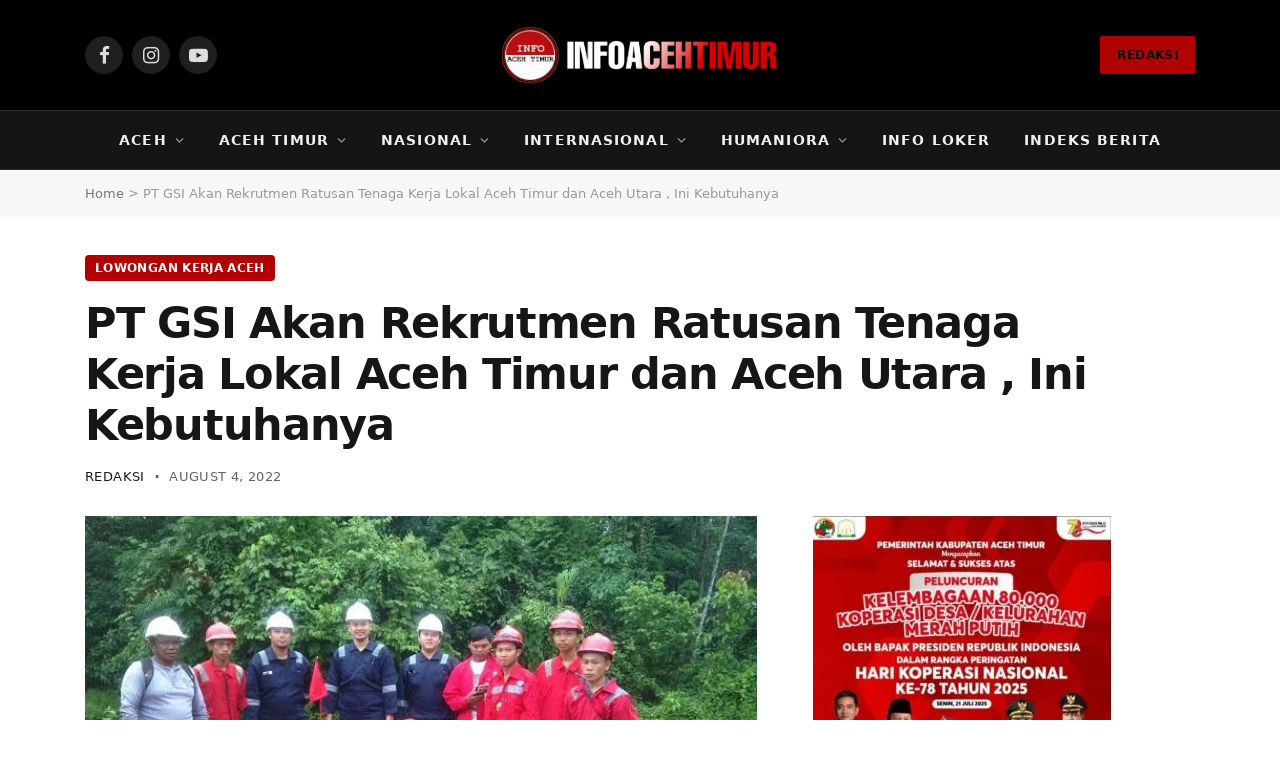

--- FILE ---
content_type: text/html; charset=UTF-8
request_url: https://infoacehtimur.com/pt-gsi-akan-rekrutmen-ratusan-tenaga-kerja-lokal-aceh-timur-dan-aceh-utara-ini-kebutuhanya/
body_size: 37409
content:
<!DOCTYPE html><html lang="en-US" class="s-light site-s-light"><head><script data-no-optimize="1">var litespeed_docref=sessionStorage.getItem("litespeed_docref");litespeed_docref&&(Object.defineProperty(document,"referrer",{get:function(){return litespeed_docref}}),sessionStorage.removeItem("litespeed_docref"));</script> <meta charset="UTF-8" /><meta name="viewport" content="width=device-width, initial-scale=1" /><meta name='robots' content='index, follow, max-image-preview:large, max-snippet:-1, max-video-preview:-1' /><title>PT GSI Akan Rekrutmen Ratusan Tenaga Kerja Lokal Aceh Timur dan Aceh Utara , Ini Kebutuhanya</title><link rel="preload" as="image" imagesrcset="https://infoacehtimur.com/wp-content/uploads/2022/08/12-31-32-images.jpg" imagesizes="(max-width: 729px) 100vw, 729px" /><link rel="preload" as="font" href="https://infoacehtimur.com/wp-content/themes/smart-mag/css/icons/fonts/ts-icons.woff2?v3.2" type="font/woff2" crossorigin="anonymous" /><meta name="description" content="PT Gelombang Seismic Indonesia (GSI) yang bergerak di bidang Seismic selaku pemenang Tender dari Perusahaan PT Pema Global Energi (PGE) akan merekrut Tenaga Lokal" /><link rel="canonical" href="https://infoacehtimur.com/pt-gsi-akan-rekrutmen-ratusan-tenaga-kerja-lokal-aceh-timur-dan-aceh-utara-ini-kebutuhanya/" /><meta property="og:locale" content="en_US" /><meta property="og:type" content="article" /><meta property="og:title" content="PT GSI Akan Rekrutmen Ratusan Tenaga Kerja Lokal Aceh Timur dan Aceh Utara , Ini Kebutuhanya" /><meta property="og:description" content="PT Gelombang Seismic Indonesia (GSI) yang bergerak di bidang Seismic selaku pemenang Tender dari Perusahaan PT Pema Global Energi (PGE) akan merekrut Tenaga Lokal" /><meta property="og:url" content="https://infoacehtimur.com/pt-gsi-akan-rekrutmen-ratusan-tenaga-kerja-lokal-aceh-timur-dan-aceh-utara-ini-kebutuhanya/" /><meta property="og:site_name" content="INFO ACEH TIMUR" /><meta property="article:published_time" content="2022-08-04T05:37:05+00:00" /><meta property="article:modified_time" content="2025-01-18T16:58:56+00:00" /><meta property="og:image" content="https://infoacehtimur.com/wp-content/uploads/2022/08/12-31-32-images.jpg" /><meta property="og:image:width" content="640" /><meta property="og:image:height" content="480" /><meta property="og:image:type" content="image/jpeg" /><meta name="author" content="Redaksi" /><meta name="twitter:card" content="summary_large_image" /><meta name="twitter:label1" content="Written by" /><meta name="twitter:data1" content="Redaksi" /><meta name="twitter:label2" content="Est. reading time" /><meta name="twitter:data2" content="2 minutes" /> <script type="application/ld+json" class="yoast-schema-graph">{"@context":"https://schema.org","@graph":[{"@type":"NewsArticle","@id":"https://infoacehtimur.com/pt-gsi-akan-rekrutmen-ratusan-tenaga-kerja-lokal-aceh-timur-dan-aceh-utara-ini-kebutuhanya/#article","isPartOf":{"@id":"https://infoacehtimur.com/pt-gsi-akan-rekrutmen-ratusan-tenaga-kerja-lokal-aceh-timur-dan-aceh-utara-ini-kebutuhanya/"},"author":{"name":"Redaksi","@id":"https://infoacehtimur.com/#/schema/person/74ccf6cb41d489f575c96ff43b47374d"},"headline":"PT GSI Akan Rekrutmen Ratusan Tenaga Kerja Lokal Aceh Timur dan Aceh Utara , Ini Kebutuhanya","datePublished":"2022-08-04T05:37:05+00:00","dateModified":"2025-01-18T16:58:56+00:00","mainEntityOfPage":{"@id":"https://infoacehtimur.com/pt-gsi-akan-rekrutmen-ratusan-tenaga-kerja-lokal-aceh-timur-dan-aceh-utara-ini-kebutuhanya/"},"wordCount":352,"image":{"@id":"https://infoacehtimur.com/pt-gsi-akan-rekrutmen-ratusan-tenaga-kerja-lokal-aceh-timur-dan-aceh-utara-ini-kebutuhanya/#primaryimage"},"thumbnailUrl":"https://infoacehtimur.com/wp-content/uploads/2022/08/12-31-32-images.jpg","keywords":["Harian Aceh","Kabar Aceh Timur","Lowongan Kerja Aceh Timur"],"articleSection":["Lowongan Kerja Aceh","News"],"inLanguage":"en-US"},{"@type":"WebPage","@id":"https://infoacehtimur.com/pt-gsi-akan-rekrutmen-ratusan-tenaga-kerja-lokal-aceh-timur-dan-aceh-utara-ini-kebutuhanya/","url":"https://infoacehtimur.com/pt-gsi-akan-rekrutmen-ratusan-tenaga-kerja-lokal-aceh-timur-dan-aceh-utara-ini-kebutuhanya/","name":"PT GSI Akan Rekrutmen Ratusan Tenaga Kerja Lokal Aceh Timur dan Aceh Utara , Ini Kebutuhanya","isPartOf":{"@id":"https://infoacehtimur.com/#website"},"primaryImageOfPage":{"@id":"https://infoacehtimur.com/pt-gsi-akan-rekrutmen-ratusan-tenaga-kerja-lokal-aceh-timur-dan-aceh-utara-ini-kebutuhanya/#primaryimage"},"image":{"@id":"https://infoacehtimur.com/pt-gsi-akan-rekrutmen-ratusan-tenaga-kerja-lokal-aceh-timur-dan-aceh-utara-ini-kebutuhanya/#primaryimage"},"thumbnailUrl":"https://infoacehtimur.com/wp-content/uploads/2022/08/12-31-32-images.jpg","datePublished":"2022-08-04T05:37:05+00:00","dateModified":"2025-01-18T16:58:56+00:00","author":{"@id":"https://infoacehtimur.com/#/schema/person/74ccf6cb41d489f575c96ff43b47374d"},"description":"PT Gelombang Seismic Indonesia (GSI) yang bergerak di bidang Seismic selaku pemenang Tender dari Perusahaan PT Pema Global Energi (PGE) akan merekrut Tenaga Lokal","breadcrumb":{"@id":"https://infoacehtimur.com/pt-gsi-akan-rekrutmen-ratusan-tenaga-kerja-lokal-aceh-timur-dan-aceh-utara-ini-kebutuhanya/#breadcrumb"},"inLanguage":"en-US","potentialAction":[{"@type":"ReadAction","target":["https://infoacehtimur.com/pt-gsi-akan-rekrutmen-ratusan-tenaga-kerja-lokal-aceh-timur-dan-aceh-utara-ini-kebutuhanya/"]}]},{"@type":"ImageObject","inLanguage":"en-US","@id":"https://infoacehtimur.com/pt-gsi-akan-rekrutmen-ratusan-tenaga-kerja-lokal-aceh-timur-dan-aceh-utara-ini-kebutuhanya/#primaryimage","url":"https://infoacehtimur.com/wp-content/uploads/2022/08/12-31-32-images.jpg","contentUrl":"https://infoacehtimur.com/wp-content/uploads/2022/08/12-31-32-images.jpg","width":640,"height":480},{"@type":"BreadcrumbList","@id":"https://infoacehtimur.com/pt-gsi-akan-rekrutmen-ratusan-tenaga-kerja-lokal-aceh-timur-dan-aceh-utara-ini-kebutuhanya/#breadcrumb","itemListElement":[{"@type":"ListItem","position":1,"name":"Home","item":"https://infoacehtimur.com/"},{"@type":"ListItem","position":2,"name":"PT GSI Akan Rekrutmen Ratusan Tenaga Kerja Lokal Aceh Timur dan Aceh Utara , Ini Kebutuhanya"}]},{"@type":"WebSite","@id":"https://infoacehtimur.com/#website","url":"https://infoacehtimur.com/","name":"INFO ACEH TIMUR","description":"Portal Berita Aceh Timur dan Dunia","alternateName":"INFO ACEH TIMUR","potentialAction":[{"@type":"SearchAction","target":{"@type":"EntryPoint","urlTemplate":"https://infoacehtimur.com/?s={search_term_string}"},"query-input":{"@type":"PropertyValueSpecification","valueRequired":true,"valueName":"search_term_string"}}],"inLanguage":"en-US"},{"@type":"Person","@id":"https://infoacehtimur.com/#/schema/person/74ccf6cb41d489f575c96ff43b47374d","name":"Redaksi","image":{"@type":"ImageObject","inLanguage":"en-US","@id":"https://infoacehtimur.com/#/schema/person/image/","url":"https://infoacehtimur.com/wp-content/litespeed/avatar/09bfec242d59a208b47c450534cc96d6.jpg?ver=1768331228","contentUrl":"https://infoacehtimur.com/wp-content/litespeed/avatar/09bfec242d59a208b47c450534cc96d6.jpg?ver=1768331228","caption":"Redaksi"},"url":"https://infoacehtimur.com/author/redaksi/"}]}</script> <link rel='dns-prefetch' href='//www.googletagmanager.com' /><link rel='dns-prefetch' href='//fonts.googleapis.com' /><link rel="alternate" type="application/rss+xml" title="INFO ACEH TIMUR &raquo; Feed" href="https://infoacehtimur.com/feed/" /><link rel="alternate" type="application/rss+xml" title="INFO ACEH TIMUR &raquo; Comments Feed" href="https://infoacehtimur.com/comments/feed/" /><link rel="alternate" title="oEmbed (JSON)" type="application/json+oembed" href="https://infoacehtimur.com/wp-json/oembed/1.0/embed?url=https%3A%2F%2Finfoacehtimur.com%2Fpt-gsi-akan-rekrutmen-ratusan-tenaga-kerja-lokal-aceh-timur-dan-aceh-utara-ini-kebutuhanya%2F" /><link rel="alternate" title="oEmbed (XML)" type="text/xml+oembed" href="https://infoacehtimur.com/wp-json/oembed/1.0/embed?url=https%3A%2F%2Finfoacehtimur.com%2Fpt-gsi-akan-rekrutmen-ratusan-tenaga-kerja-lokal-aceh-timur-dan-aceh-utara-ini-kebutuhanya%2F&#038;format=xml" /><style id='wp-img-auto-sizes-contain-inline-css' type='text/css'>img:is([sizes=auto i],[sizes^="auto," i]){contain-intrinsic-size:3000px 1500px}
/*# sourceURL=wp-img-auto-sizes-contain-inline-css */</style><style id="litespeed-ccss">ul{box-sizing:border-box}:root{--wp--preset--font-size--normal:16px;--wp--preset--font-size--huge:42px}:root{--wp--preset--aspect-ratio--square:1;--wp--preset--aspect-ratio--4-3:4/3;--wp--preset--aspect-ratio--3-4:3/4;--wp--preset--aspect-ratio--3-2:3/2;--wp--preset--aspect-ratio--2-3:2/3;--wp--preset--aspect-ratio--16-9:16/9;--wp--preset--aspect-ratio--9-16:9/16;--wp--preset--color--black:#000;--wp--preset--color--cyan-bluish-gray:#abb8c3;--wp--preset--color--white:#fff;--wp--preset--color--pale-pink:#f78da7;--wp--preset--color--vivid-red:#cf2e2e;--wp--preset--color--luminous-vivid-orange:#ff6900;--wp--preset--color--luminous-vivid-amber:#fcb900;--wp--preset--color--light-green-cyan:#7bdcb5;--wp--preset--color--vivid-green-cyan:#00d084;--wp--preset--color--pale-cyan-blue:#8ed1fc;--wp--preset--color--vivid-cyan-blue:#0693e3;--wp--preset--color--vivid-purple:#9b51e0;--wp--preset--gradient--vivid-cyan-blue-to-vivid-purple:linear-gradient(135deg,rgba(6,147,227,1) 0%,#9b51e0 100%);--wp--preset--gradient--light-green-cyan-to-vivid-green-cyan:linear-gradient(135deg,#7adcb4 0%,#00d082 100%);--wp--preset--gradient--luminous-vivid-amber-to-luminous-vivid-orange:linear-gradient(135deg,rgba(252,185,0,1) 0%,rgba(255,105,0,1) 100%);--wp--preset--gradient--luminous-vivid-orange-to-vivid-red:linear-gradient(135deg,rgba(255,105,0,1) 0%,#cf2e2e 100%);--wp--preset--gradient--very-light-gray-to-cyan-bluish-gray:linear-gradient(135deg,#eee 0%,#a9b8c3 100%);--wp--preset--gradient--cool-to-warm-spectrum:linear-gradient(135deg,#4aeadc 0%,#9778d1 20%,#cf2aba 40%,#ee2c82 60%,#fb6962 80%,#fef84c 100%);--wp--preset--gradient--blush-light-purple:linear-gradient(135deg,#ffceec 0%,#9896f0 100%);--wp--preset--gradient--blush-bordeaux:linear-gradient(135deg,#fecda5 0%,#fe2d2d 50%,#6b003e 100%);--wp--preset--gradient--luminous-dusk:linear-gradient(135deg,#ffcb70 0%,#c751c0 50%,#4158d0 100%);--wp--preset--gradient--pale-ocean:linear-gradient(135deg,#fff5cb 0%,#b6e3d4 50%,#33a7b5 100%);--wp--preset--gradient--electric-grass:linear-gradient(135deg,#caf880 0%,#71ce7e 100%);--wp--preset--gradient--midnight:linear-gradient(135deg,#020381 0%,#2874fc 100%);--wp--preset--font-size--small:13px;--wp--preset--font-size--medium:20px;--wp--preset--font-size--large:36px;--wp--preset--font-size--x-large:42px;--wp--preset--spacing--20:.44rem;--wp--preset--spacing--30:.67rem;--wp--preset--spacing--40:1rem;--wp--preset--spacing--50:1.5rem;--wp--preset--spacing--60:2.25rem;--wp--preset--spacing--70:3.38rem;--wp--preset--spacing--80:5.06rem;--wp--preset--shadow--natural:6px 6px 9px rgba(0,0,0,.2);--wp--preset--shadow--deep:12px 12px 50px rgba(0,0,0,.4);--wp--preset--shadow--sharp:6px 6px 0px rgba(0,0,0,.2);--wp--preset--shadow--outlined:6px 6px 0px -3px rgba(255,255,255,1),6px 6px rgba(0,0,0,1);--wp--preset--shadow--crisp:6px 6px 0px rgba(0,0,0,1)}html,body,div,span,h1,h4,h5,p,a,em,img,i,ul,li,form,article,aside,nav,section,time,button,input{margin:0;padding:0;border:0;vertical-align:baseline;font-size:100%;font-family:inherit}article,aside,nav,section{display:block}ul{list-style:none}button{box-sizing:content-box;-webkit-appearance:none}button::-moz-focus-inner,input::-moz-focus-inner{border:0;padding:0}input[type=search]::-webkit-search-cancel-button,input[type=search]::-webkit-search-decoration{-webkit-appearance:none}input[type=search]{-webkit-appearance:none}a img{border:0}img{max-width:100%;height:auto}@media screen and (-ms-high-contrast:active),(-ms-high-contrast:none){img{min-height:1px}}::-webkit-input-placeholder{color:inherit}::-moz-placeholder{color:inherit;opacity:1}:-ms-input-placeholder{color:inherit}html{box-sizing:border-box}*,*:before,*:after{box-sizing:inherit}:root{--body-font:"Public Sans",system-ui,sans-serif;--ui-font:var(--body-font);--text-font:var(--body-font);--title-font:var(--ui-font);--h-font:var(--ui-font);--text-size:14px;--text-lh:1.714;--main-width:1200px;--grid-gutter:36px;--wrap-padding:35px;--boxed-pad:45px;--sidebar-width:33.3333333333%;--sidebar-c-width:var(--sidebar-width);--sidebar-pad:38px;--sidebar-c-pad:var(--sidebar-pad);--c-sidebar-sep:var(--c-separator2);--max-width-md:680px;--title-size-xs:14px;--title-size-s:16px;--title-size-n:18px;--title-size-m:20px;--title-size-l:25px;--title-size-xl:30px;--title-fw-semi:600;--title-fw-bold:700;--grid-p-title:var(--title-size-m);--grid-sm-p-title:var(--title-size-s);--grid-lg-p-title:var(--title-size-l);--list-p-title:calc(var(--title-size-m)*1.05);--small-p-title:var(--title-size-xs);--feat-grid-title-s:var(--title-size-n);--feat-grid-title-m:var(--title-size-m);--feat-grid-title-l:var(--title-size-l);--excerpt-size:15px;--post-content-size:1.186rem;--post-content-lh:1.7;--post-content-gaps:1.54em;--single-content-size:var(--post-content-size);--p-media-margin:1.867em;--p-spacious-pad:0px;--c-facebook:#1a6dd4;--c-twitter:#55acef;--c-pinterest:#e4223e;--c-linkedin:#02669a;--c-tumblr:#44546b;--c-instagram:#c13584;--c-vk:#45668e;--c-vimeo:#1ab7ea;--c-youtube:red;--c-dribbble:#ea4c89;--c-flickr:#0063dc;--c-email:#080808;--c-whatsapp:#23c761;--c-soundcloud:#f80;--c-rss:#f97d1e;--c-reddit:#ff4500;--c-telegram:#08c;--c-tiktok:#fe2c55;--c-discord:#5865f2;--c-twitch:#7b3ed6;--c-snapchat:#fffc00;--c-threads:#e04563;--block-wrap-mb:55px;--btn-height:38px;--btn-shadow:0 2px 7px -4px rgba(0,0,0,.16)}@media (max-width:767px){:root{--block-wrap-mb:45px}}:root,.s-light{--c-main:#2ab391;--c-main-rgb:42,179,145;--c-contrast-0:#fff;--c-contrast-10:#fbfbfb;--c-contrast-50:#f7f7f7;--c-contrast-75:#efefef;--c-contrast-100:#e8e8e8;--c-contrast-125:#e2e2e2;--c-contrast-150:#ddd;--c-contrast-200:#ccc;--c-contrast-300:#bbb;--c-contrast-400:#999;--c-contrast-450:#8a8a8a;--c-contrast-500:#777;--c-contrast-600:#666;--c-contrast-650:#505050;--c-contrast-700:#444;--c-contrast-800:#333;--c-contrast-850:#191919;--c-contrast-900:#161616;--c-contrast:#000;--c-rgba:0,0,0;--c-separator:var(--c-contrast-100);--c-separator2:var(--c-contrast-125);--c-links:var(--c-contrast-900);--c-headings:var(--c-contrast-900);--c-excerpts:var(--c-contrast-650);--c-nav:var(--c-contrast-900);--c-nav-hov-bg:transparent;--c-nav-drop-sep:rgba(0,0,0,.07);--c-nav-blip:var(--c-contrast-300);--c-post-meta:var(--c-contrast-450);--footer-mt:60px;--footer-bg:#f7f7f7;--footer-lower-bg:#f0f0f0}.s-dark:not(i){--c-contrast-0:#000;--c-contrast-10:#070707;--c-contrast-50:#111;--c-contrast-75:#151515;--c-contrast-100:#222;--c-contrast-125:#2b2b2b;--c-contrast-150:#333;--c-contrast-200:#444;--c-contrast-300:#555;--c-contrast-400:#777;--c-contrast-450:#999;--c-contrast-500:#bbb;--c-contrast-600:silver;--c-contrast-650:#ccc;--c-contrast-700:#d1d1d1;--c-contrast-800:#ddd;--c-contrast-850:#ececec;--c-contrast-900:#f0f0f0;--c-contrast:#fff;--c-rgba:255,255,255;--c-a-hover:rgba(var(--c-rgba),.7);--c-headings:var(--c-contrast-850);--c-excerpts:var(--c-contrast-650);--c-separator:rgba(var(--c-rgba),.13);--c-separator2:rgba(var(--c-rgba),.13);--c-links:var(--c-contrast-900);--c-headings:var(--c-contrast-850);--c-nav:var(--c-contrast-900);--c-nav-drop-bg:var(--c-contrast-10);--c-nav-drop-sep:rgba(255,255,255,.1);--c-post-meta:rgba(var(--c-rgba),.65);--c-email:var(--c-contrast-300);--c-input-bg:rgba(var(--c-rgba),.1);--footer-bg:#0f0f11;--footer-lower-bg:#040404}html{font-size:14px}body{font-family:var(--body-font);line-height:1.5;color:var(--body-color,var(--c-contrast-700));background:var(--c-contrast-0);-webkit-text-size-adjust:100%;overflow-x:hidden}@media (max-width:1200px){.main-wrap{overflow-x:clip}}@media (max-width:767px){body,html{overflow-x:hidden}}:root{--admin-bar-h:32px}@media (max-width:782px){:root{--admin-bar-h:46px}}*,:before,:after{-webkit-font-smoothing:antialiased}p{margin-bottom:21px;word-break:break-all;word-break:break-word;overflow-wrap:break-word}h1{font-size:1.846em}h4{font-size:1.21em}h5{font-size:1.107em}h1,h4,h5{font-weight:var(--title-fw-bold);font-family:var(--h-font);color:var(--c-headings)}a{color:var(--c-a,var(--c-links));text-decoration:none}ul{list-style-type:var(--ul-style,none);margin:var(--ul-margin,0);margin-left:var(--ul-ml,0)}@media (max-width:540px){ul{margin-left:var(--ul-ml-xs,0)}}li{padding:var(--li-padding,0);padding-left:var(--li-pl,0);margin:var(--li-margin,0);margin-bottom:var(--li-mb,0)}input{border:1px solid var(--c-contrast-150);padding:7px 12px;outline:0;height:auto;font-size:14px;color:var(--c-contrast-500);max-width:100%;border-radius:2px;box-shadow:0 2px 7px -4px rgba(0,0,0,.1);background:var(--c-input-bg,var(--c-contrast-0))}input{width:var(--input-width,initial);height:var(--input-height,38px)}button{-webkit-appearance:none;padding:var(--btn-pad,0 17px);font-family:var(--ui-font);font-size:var(--btn-f-size,12px);font-weight:var(--btn-f-weight,600);line-height:var(--btn-l-height,var(--btn-height));height:var(--btn-height);letter-spacing:.03em;text-transform:uppercase;text-align:center;box-shadow:var(--btn-shadow);background:var(--c-main);color:#fff;border:0;border-radius:2px}.search-form{display:flex}.search-form .search-field{width:100%}.cf:after,.cf:before{content:"";display:table;flex-basis:0;order:1}.cf:after{clear:both}.visuallyhidden{border:0;clip:rect(0 0 0 0);height:1px;margin:-1px;overflow:hidden;padding:0;position:absolute;width:1px}.post-title{color:var(--c-headings);font-family:var(--title-font);line-height:1.36}.post-title a{--c-links:initial;--c-a:initial;--c-a-hover:var(--c-main);display:block}@media (min-width:941px){.wp-post-image{will-change:opacity}}.media-ratio{position:relative;display:block;height:0}.media-ratio .wp-post-image,.media-ratio>img{position:absolute;top:0;left:0;width:100%;height:100%;object-fit:cover;border-radius:var(--media-radius,0)}.media-ratio.ratio-4-3{padding-bottom:75%}.ts-contain,.wrap,.main-wrap{max-width:100%;box-sizing:border-box}.ts-contain,.wrap{width:100%;margin:0 auto}@media (min-width:1201px){.wrap{width:var(--main-width)}}@media (max-width:940px){.wrap{max-width:var(--max-width-md)}}@media (min-width:1201px){.ts-contain,.main{width:calc(var(--main-width) + var(--wrap-padding)*2)}}@media (max-width:940px){.ts-contain,.main{max-width:calc(var(--max-width-md) + 70px)}}.main{margin:42px auto}.ts-contain,.main{padding:0 35px;padding:0 var(--wrap-padding)}@media (max-width:940px){.ts-contain,.main{padding-left:25px;padding-right:25px}}@media (max-width:540px){.ts-contain,.main{padding-left:20px;padding-right:20px}}@media (max-width:350px){.ts-contain,.main{padding-left:15px;padding-right:15px}}@media (min-width:941px){.main-content:not(.main){width:calc(100% - var(--sidebar-c-width))}}.ts-row{--grid-gutter-h:calc(var(--grid-gutter)/2);display:flex;flex-wrap:wrap;margin-right:calc(-1*var(--grid-gutter-h));margin-left:calc(-1*var(--grid-gutter-h))}.grid{display:grid;grid-column-gap:var(--grid-gutter);grid-row-gap:var(--grid-row-gap,0)}@media (max-width:767px){.grid{--grid-gutter:26px}}.grid-1{--col:100%;grid-template-columns:repeat(1,minmax(0,1fr))}@media (max-width:940px){.md\:grid-1{--col:100%;grid-template-columns:repeat(1,minmax(0,1fr))}.md\:grid-4{--col:25%;grid-template-columns:repeat(4,minmax(0,1fr))}}@media (max-width:767px){.sm\:grid-1{--col:100%;grid-template-columns:repeat(1,minmax(0,1fr))}.sm\:grid-2{--col:50%;grid-template-columns:repeat(2,minmax(0,1fr))}}@media (max-width:540px){.xs\:grid-1{--col:100%;grid-template-columns:repeat(1,minmax(0,1fr))}}.col-4{width:33.3333333333%}.col-8{width:66.6666666667%}[class^=col-]{flex:0 0 auto;padding-left:var(--grid-gutter-h);padding-right:var(--grid-gutter-h)}@media (max-width:940px){[class^=col-]{width:100%}}.breadcrumbs{margin:0 auto;margin-bottom:30px;font-family:var(--ui-font);--c-a:var(--c-contrast-450);--c-a-hover:var(--c-links);font-size:12px;color:var(--c-contrast-400);line-height:1}.breadcrumbs .inner{text-overflow:ellipsis;overflow:hidden;white-space:nowrap;line-height:1.2}.breadcrumbs-a{margin-top:20px;margin-bottom:20px}.breadcrumbs-a+.main{margin-top:35px}.spc-social{display:flex;align-items:center}.spc-social .icon{font-size:var(--spc-social-fs,14px);line-height:1.6;width:1.2em;text-align:center}.spc-social .service{display:flex;height:100%;align-items:center;justify-content:center;padding:0 3px;margin-right:var(--spc-social-space,2px);color:var(--c-spc-social,inherit);background:var(--c-spcs-bg,transparent)}.spc-social .service:last-child{margin-right:0}.spc-social-c{--spc-social-fs:12px;--spc-social-size:22px;--spc-social-space:6px;--c-spc-social:var(--c-contrast-0)}.spc-social-c .service{padding:0;border-radius:2px;height:var(--spc-social-size);width:var(--spc-social-size)}.spc-social-bg{--c-spc-social:#fff;--spcs-hov-opacity:.8}.spc-social-bg .service{--c-spcs-bg:var(--c-spcs-icon)}.spc-social-colored .service{--c-spc-social:var(--c-spcs-icon)}.spc-social-colors .service{--c-spcs-icon:#000}.spc-social-colors .s-facebook{--c-spcs-icon:var(--c-facebook)}.spc-social-colors .s-twitter{--c-spcs-icon:var(--c-twitter)}.spc-social-colors .s-instagram{--c-spcs-icon:var(--c-instagram)}.spc-social-colors .s-whatsapp{--c-spcs-icon:var(--c-whatsapp)}.spc-social-colors .s-telegram{--c-spcs-icon:var(--c-telegram)}.spc-social-block{flex-wrap:wrap;margin-bottom:calc(-1*var(--spc-social-space,2px))}.spc-social-block .service{margin-bottom:var(--spc-social-space,2px)}.post-meta{--p-meta-sep:"—";display:flex;flex-direction:column;margin-bottom:var(--p-meta-mb,initial);font-family:var(--ui-font);font-size:12px;color:var(--c-post-meta);line-height:1.5}.post-meta-items a{color:inherit}.post-meta .meta-item:before{content:"—";content:var(--p-meta-sep);padding:0 var(--p-meta-sep-pad,4px);display:inline-block;transform:scale(.916)}.post-meta .meta-item:first-child:before{display:none}.post-meta .post-title{margin:var(--p-title-space,9px) 0}.post-meta .post-author>a{color:var(--c-contrast-850);font-weight:500}.post-meta .cat-labels{display:inline-flex;margin-bottom:-5px}.post-meta .cat-labels .category{display:inline-flex;margin-bottom:6px}.post-meta>:last-child{margin-bottom:0}.post-meta>:first-child{margin-top:0}.post-meta>.is-title:first-child{margin-top:0!important}.l-post .media{position:relative;align-self:flex-start;border-radius:var(--media-radius,0);overflow:hidden}.l-post .content{position:relative}.l-post img{max-width:initial}.l-post .image-link{display:block;position:relative;max-width:100%}.l-post .post-title{font-size:var(--title-size-m);font-weight:var(--title-fw-bold)}@media (max-width:540px){.l-post .post-title a{display:initial}}.grid-post .media{margin-bottom:16px}.grid-post .image-link{width:100%}.small-post{display:flex;width:100%;--post-format-scale:.82}.small-post .post-title{font-size:var(--small-p-title);font-weight:var(--title-fw-semi);line-height:1.43}.small-post .media{display:block;width:110px;max-width:40%;margin-right:18px;flex-shrink:0}.small-post .media img{display:block}.small-post .content{margin-top:2px;flex-grow:1}.loop-sep{overflow:hidden}.loop-sep .l-post:after{content:"";position:absolute;left:0;width:100%;bottom:calc(var(--grid-row-gap)/2*-1);border-bottom:1px solid var(--c-separator)}.loop-grid{--grid-row-gap:36px}.loop-grid .l-post .image-link{overflow:hidden}.loop-small{--grid-row-gap:25px}.loop-small .l-post{position:relative}.loop-small-sep{--grid-row-gap:32px}@media (max-width:767px){.block-highlights .grid-post:nth-child(odd):last-child{grid-column:span 2}}.feat-grid .item-1{grid-area:item1}.feat-grid .item-2{grid-area:item2}.feat-grid .item-3{grid-area:item3}.feat-grid .item-4{grid-area:item4}.feat-grid .item-5{grid-area:item5}.feat-grid-equals .item{grid-area:unset}@media (max-width:940px){.feat-grid-a .items-wrap .item{grid-area:initial}}@media (max-width:940px){.feat-grid-d .items-wrap .item:not(.item-1):not(.item-2){grid-area:initial}}.mobile-menu{--c-sep:rgba(var(--c-rgba),.08);font-size:16px;font-family:var(--ui-font);font-weight:700;letter-spacing:0;color:var(--c-links);-webkit-font-smoothing:antialiased}.off-canvas{position:fixed;top:0;left:0;display:flex;flex-direction:column;height:100%;width:80vw;min-width:320px;max-width:370px;box-sizing:border-box;background:var(--c-contrast-0);z-index:10000;transform:translate3d(-100%,0,0);visibility:hidden;content-visibility:auto}@media (max-width:350px){.off-canvas{min-width:300px}}.off-canvas-head{padding:0 25px;padding-top:38px;margin-bottom:20px}.off-canvas-content{display:flex;flex-direction:column;padding:25px;overflow-y:auto;overflow-x:hidden;flex:1 1 auto}@media (min-width:941px){.off-canvas-content{--c-sb:var(--c-contrast-200);--c-sb-track:transparent;--sb-size:4px;--sb-width:thin;scrollbar-width:var(--sb-width);scrollbar-color:var(--c-sb) var(--c-sb-track)}.off-canvas-content::-webkit-scrollbar-track{background-color:var(--c-sb-track)}.off-canvas-content::-webkit-scrollbar-thumb{background-color:var(--c-sb);border-radius:3px}}.off-canvas .mobile-menu{margin-bottom:45px}.off-canvas .ts-logo{display:flex;justify-content:center;align-items:center}.off-canvas .close{position:absolute;top:0;right:0;padding:0 9px;background:#161616;color:#fff;line-height:26px;font-size:14px}.off-canvas .mobile-menu{margin-top:-10px;opacity:.2}@media (min-width:941px){.off-canvas.hide-menu-lg .mobile-menu{display:none}}.off-canvas-backdrop{content:"";position:fixed;opacity:0;z-index:9999;height:0;width:0;top:0;left:0;background:rgba(0,0,0,.3)}.off-canvas-widgets{margin-bottom:45px}.off-canvas-widgets .widget{margin-bottom:45px}.off-canvas-widgets .widget:last-child{margin-bottom:0}.search-modal-box{padding:0 50px;margin:0 auto;max-width:790px}@media (max-width:767px){.search-modal-box{max-width:100%}}.search-modal-wrap{display:none}.block-head{--line-weight:1px;--c-border:var(--c-separator2);--space-below:26px;--c-block:var(--c-main);display:flex;flex-wrap:nowrap;font-family:var(--ui-font);align-items:center;justify-content:space-between;margin-bottom:var(--space-below)}.block-head .heading{font-size:17px;font-weight:700;line-height:1.2;text-transform:uppercase;color:var(--c-block);flex-shrink:0;max-width:100%}.block-head-ac{--c-block:var(--c-contrast-900)}.block-head-b{--space-below:28px}.block-head-c{--c-line:var(--c-main);--line-width:40px;--line-weight:2px;--border-weight:1px;border-bottom:var(--border-weight) solid var(--c-border);padding-bottom:13px;position:relative}.block-head-c:after{content:"";position:absolute;bottom:calc(-1*var(--border-weight));left:0;width:var(--line-width);height:var(--line-weight);background-color:var(--c-line)}.cat-labels{line-height:0}.cat-labels a,.cat-labels .category{display:inline-flex;background:var(--c-main);margin-right:var(--cat-label-mr,5px);padding:0 8px;color:#fff;border-radius:1px;font-family:var(--ui-font);font-size:11px;font-weight:500;text-transform:uppercase;letter-spacing:.03em;line-height:22px}.cat-labels a:last-child,.cat-labels .category:last-child{margin-right:0}.ar-bunyad-main{padding-bottom:65.3553299492%}.navigation{--nav-height:var(--head-h,43px);font-family:var(--ui-font);color:var(--c-nav);height:100%;align-self:center}.s-dark .navigation{--c-nav-blip:initial}.navigation ul{display:flex;list-style:none;line-height:1.6}.navigation .menu,.navigation .menu li{height:100%}.navigation .menu>li>a,.navigation .sub-menu>li>a{display:flex;align-items:center}.navigation .menu>li>a{color:inherit}@media (max-width:940px){.navigation .menu{display:none}}.navigation .menu>li>a{height:100%;text-decoration:none;text-transform:var(--nav-text-case);padding:0 var(--nav-items-space,17px);font-size:var(--nav-text,15px);font-weight:var(--nav-text-weight,600);letter-spacing:var(--nav-ls,inherit)}@media (min-width:941px) and (max-width:1200px){.navigation .menu>li>a{padding:0 5px;padding:0 max(5px,calc(var(--nav-items-space)*.6));font-size:calc(10px + (var(--nav-text) - 10px)*0.7)}}.navigation .menu li>a:after{display:inline-block;content:"\f107";font-family:ts-icons;font-style:normal;font-weight:400;font-size:14px;line-height:1;color:var(--c-nav-blip,inherit);margin-left:8px}@media (min-width:941px) and (max-width:1200px){.navigation .menu li>a:after{margin-left:5px;font-size:12px}}.navigation .menu li>a:only-child:after{display:none}.navigation .menu>li:first-child>a{border-left:0;box-shadow:none}.navigation .menu ul,.navigation .menu .sub-menu{position:absolute;overflow:visible;visibility:hidden;display:block;opacity:0;padding:5px 0;background:var(--c-nav-drop-bg,var(--c-contrast-0));border:1px solid var(--c-nav-drop-sep);box-shadow:rgba(0,0,0,.08) 0px 2px 3px -1px,rgba(0,0,0,.06) 0px 4px 11px -2px;z-index:110}.navigation .menu>li:not(.item-mega-menu){position:relative}.navigation .menu>li>ul{top:100%}.navigation .menu li:first-child>ul{margin-top:-6px}.navigation .sub-menu li>a:after{content:"\f105";font-size:13px;margin-left:25px;text-shadow:none;display:inline-flex;align-self:center}.navigation .menu li li>a:after{display:block;float:right;line-height:inherit}.navigation .menu>li li a{float:none;display:block;padding:9px 22px;border-top:1px solid var(--c-nav-drop-sep);font-size:var(--nav-drop-text,14px);letter-spacing:var(--nav-drop-ls,inherit);font-weight:var(--nav-drop-fw,400);color:var(--c-nav-drop,inherit);text-transform:none;text-decoration:none}.navigation .menu ul li{float:none;min-width:235px;max-width:350px;border-top:0;padding:0;position:relative}.navigation .menu ul>li:first-child>a{border-top:0;box-shadow:none}.nav-hov-b{--c-nav-drop-hov-bg:rgba(0,0,0,.03)}.nav-hov-b .menu>li>a{position:relative}.nav-hov-b .menu>li>a:before{content:"";position:absolute;bottom:0;left:0;width:100%;z-index:9997;border-bottom:2px solid transparent}.s-dark .nav-hov-b{--c-nav-hov-bg:rgba(255,255,255,.08);--c-nav-drop-hov-bg:rgba(255,255,255,.05)}.s-dark .nav-hov-b .menu>li>ul{top:calc(100% - 1px)}.smart-head-search{position:relative}.smart-head-search .search-button{padding:0;margin-left:-27px;width:20px;background:0 0;color:var(--c-contrast-400);font-size:14px}@media (max-width:940px){.smart-head-search{display:none}}.smart-head-search .search-form{display:flex;align-items:center}.smart-head-search .query{width:150px;height:30px;padding:0 10px;font-size:13px;border:0;background:rgba(var(--c-rgba),.03);box-shadow:none}.trending-ticker{--max-width:450px}@media (max-width:1200px){.trending-ticker{--max-width:400px}}@media (max-width:940px){.trending-ticker{--max-width:40vw}}.trending-ticker ul{float:left}.trending-ticker li{display:none;color:var(--c-contrast-700)}.trending-ticker li:first-child{display:block}.trending-ticker .post-link{max-width:450px;max-width:min(var(--max-width),100%);text-overflow:ellipsis;white-space:nowrap;overflow:hidden;display:inline-block;vertical-align:middle;line-height:1.3;padding-right:10px;margin-top:-2px;color:inherit}.trending-ticker .heading{float:left;color:var(--c-main);text-transform:uppercase;margin-right:35px}.ts-logo .logo-image-dark{display:none}@media (max-width:940px){.smart-head{display:none}}.smart-head-row{--icons-size:16px;--c-icons:var(--c-links)}.smart-head-row.s-dark{--c-a-hover:var(--c-main)}.smart-head .logo-link{--c-a-hover:var(--c-headings);display:flex;flex-shrink:0;align-items:center;font-size:37px;font-weight:700;text-align:center;letter-spacing:-1px}@media (max-width:540px){.smart-head .logo-link{font-size:28px;flex-shrink:1}}.smart-head .logo-link>span{font:inherit;display:flex;align-items:center}.smart-head .logo-is-image{font-size:0}.smart-head .logo-image{padding:10px 0;max-height:var(--head-h);object-fit:contain}.smart-head .search-icon{color:var(--c-search-icon,var(--c-icons));font-size:var(--search-icon-size,var(--icons-size));display:flex;align-items:center;padding-left:5px;height:100%}.smart-head .is-icon{padding:0 4px}.smart-head .has-icon,.smart-head .has-icon-only{display:inline-flex;align-items:center;height:100%;max-height:45px}.smart-head .has-icon:last-child,.smart-head .has-icon-only:last-child,.smart-head .has-icon-only:last-child .is-icon{padding-right:0}.smart-head .has-icon-only{--item-mr:9px}.smart-head .spc-social{flex-wrap:nowrap}.scheme-switcher{position:relative}.scheme-switcher .icon{font-size:var(--icons-size);width:var(--icons-size)}.scheme-switcher .toggle{--c-a:var(--c-icons);line-height:1;width:100%;text-align:center}.scheme-switcher .toggle-light{position:absolute;top:50%;left:50%;transform:translate(-50%,-50%);opacity:0}.smart-head{--nav-items-space:17px;--head-top-h:40px;--head-mid-h:110px;--head-bot-h:55px;--head-row-pad:30px;--c-bg:transparent;--c-border:var(--c-contrast-75);--c-shadow:transparent;position:relative;box-shadow:0 3px 4px 0 var(--c-shadow)}.smart-head-row{padding:0 var(--head-row-pad);background-color:var(--c-bg);height:var(--head-h);border:0 solid transparent;color:var(--c-contrast-800)}@media (max-width:767px){.smart-head-row{padding:0 20px}}.smart-head-row>.inner{display:flex;justify-content:space-between;padding:var(--head-inner-pad,0);height:100%;position:relative}.smart-head-row.wrap{padding:0;--head-inner-pad:0 25px}.smart-head-row-full{width:100%}.smart-head-row-3>.inner{display:grid;grid-template-columns:1fr auto 1fr;grid-template-columns:minmax(max-content,1fr) auto minmax(max-content,1fr)}.smart-head-top{--c-bg:var(--c-contrast-50);--head-h:var(--head-top-h);--search-icon-size:14px;--icons-size:14px}.smart-head-mid{--head-h:var(--head-mid-h)}.smart-head-bot{--head-h:var(--head-bot-h);border:1px solid var(--c-border);border-left:0;border-right:0}.smart-head-bot.s-dark{--c-bg:var(--c-contrast-0);--c-border:transparent}.smart-head .items{--item-mr:15px;display:flex;align-items:center;flex:1 1 auto;height:inherit}.smart-head .items>*{margin-left:var(--item-ml,0);margin-right:var(--item-mr)}.smart-head .items-right{justify-content:flex-end}.smart-head .items-center{justify-content:center;flex-shrink:0}.smart-head .items-center:not(.empty){padding-left:15px;padding-right:15px}.smart-head .items>:first-child{margin-left:0}.smart-head .items-right>:last-child,.smart-head .items-center>:last-child{margin-right:0}.smart-head-legacy{--head-top-h:45px;--head-mid-h:135px;--head-bot-h:48px;--nav-text:14px;--nav-items-space:20px;--nav-text-case:uppercase}.smart-head-legacy .smart-head-search{--item-ml:5px;--item-mr:20px}.smart-head-legacy .smart-head-top:not(.s-dark){--c-bg:rgba(var(--c-rgba),.05);border-top:4px solid var(--c-main);border-bottom:1px solid var(--c-contrast-100)}.smart-head-legacy .smart-head-bot.wrap{--head-inner-pad:0 15px 0 0}.smart-head-mobile{--head-top-h:45px;--head-mid-h:65px;display:block}@media (min-width:941px){.smart-head-mobile{display:none}}.smart-head-mobile .smart-head-row{--icons-size:18px;--c-icons:var(--c-contrast-800)}.smart-head-mobile .smart-head-mid{border-top-color:var(--c-main)}.smart-head-mobile>:last-child{border-bottom:1px solid var(--c-contrast-100)}.nav-wrap{width:100%;height:100%;display:flex}.offcanvas-toggle{display:flex;align-items:center;background:0 0;padding:0;box-shadow:none;line-height:1;height:100%}.hamburger-icon{--line-weight:3px;--line-width:100%;--height:17px;display:inline-flex;vertical-align:middle;height:var(--height);width:26px;position:relative}.hamburger-icon .inner,.hamburger-icon .inner:before,.hamburger-icon .inner:after{position:absolute;height:var(--line-weight);background-color:var(--c-hamburger,var(--c-icons))}.hamburger-icon .inner{top:auto;bottom:0;width:calc(100% - 6px)}.hamburger-icon .inner:before,.hamburger-icon .inner:after{display:block;content:"";width:calc(100% + 6px)}.hamburger-icon .inner:before{top:0;transform:translateY(calc(-1*var(--height) + 100%))}.hamburger-icon .inner:after{bottom:0;transform:translateY(calc(-1*var(--height)/2 + 50%))}.widget{font-size:14px;--li-pad:5px;--c-li-sep:transparent}.spc-social-follow{--s-fsize:13px}@media (min-width:941px) and (max-width:1200px){.spc-social-follow .grid{grid-template-columns:1fr}}.spc-social-follow .service-link{display:flex;border-radius:2px;line-height:44px;background:var(--c-spcs-bg,transparent);color:#fff;font-weight:600;font-size:var(--s-fsize);vertical-align:middle}.spc-social-follow .the-icon{flex-shrink:0;color:var(--c-spc-social,inherit);width:40px;font-size:17px;line-height:inherit;text-align:center}.spc-social-follow .label{text-overflow:ellipsis;overflow:hidden;white-space:nowrap}.spc-social-follow-c .services{grid-gap:10px}.spc-social-follow-c .service-link{border:1px solid var(--c-separator);line-height:40px;color:var(--c-contrast-800)}.the-post-header{--sp-logo-max-height:1.90477em}.s-head-modern{--cat-label-mr:8px;--p-meta-icons-mr:12px;--title-size:35px;margin-bottom:25px}.s-head-modern .cat-labels{position:static}.s-head-modern .post-share{margin-top:20px}.s-head-modern .post-title{margin:15px 0;font-size:var(--title-size);font-weight:700;line-height:1.24;letter-spacing:-.005em}@media (max-width:767px){.s-head-modern .post-title{font-size:calc(var(--title-size)*0.829)}}.s-head-modern .cat-labels{padding-bottom:1px}.s-head-modern>:last-child{margin-bottom:0}.single-featured{margin-bottom:32px}.post-share-b{--display-init:flex;--service-width:140px;--service-min-width:100px;--service-height:38px;--service-sm-width:42px;--service-gap:5px;--service-b-radius:2px;--service-icon-size:17px;--flex-grow-xs:1;display:flex;font-family:var(--ui-font);gap:var(--service-gap);max-width:100%}.post-share-b .service{display:flex;flex:0 1 auto;min-width:var(--service-min-width);width:var(--service-width);height:var(--service-height);border-radius:var(--service-b-radius);color:#fff;background:var(--c-spcs-icon);align-items:center;justify-content:center;line-height:1;box-shadow:inset 0 -1px 2px rgba(0,0,0,.1)}@media (max-width:540px){.post-share-b .service{min-width:initial;flex-grow:var(--flex-grow-xs)}}.post-share-b .service i{padding:0;font-size:var(--service-icon-size)}.post-share-b .service .label{margin-left:11px;font-size:13px;font-weight:600}@media (max-width:540px){.post-share-b .service .label{display:none}}.post-share-b .share-text{display:flex;align-items:center;margin-right:10px;font-weight:600;font-family:var(--ui-font);font-size:13px;color:var(--c-contrast-650)}.post-share-b .share-text .icon{font-size:14px;margin-right:5px}.post-share-b3{--service-width:134px;--service-height:40px}.post-share-b3 .service{background:0 0;border:1px solid var(--c-separator);color:var(--c-contrast-800);box-shadow:none}.post-share-b3 .service i{color:var(--c-spcs-icon)}.post-share-b3 .service .label{font-size:12px}.post-share-float .label{display:none}.block-wrap{margin-bottom:var(--block-wrap-mb)}.block-wrap.mb-none{margin-bottom:0}.block-content{position:relative}.main-sidebar{width:100%}@media (min-width:941px){.main-sidebar{padding-left:var(--sidebar-c-pad);margin-left:auto;width:var(--sidebar-c-width)}}@media (max-width:940px){.main-sidebar{margin-top:50px}}.main-sidebar .widget{margin-bottom:45px}.classic-footer-lower .menu li{margin-bottom:7px}.classic-footer-lower .menu li:before{content:"|";padding:0 10px;display:inline-flex;align-self:center;font-size:.8em;opacity:.3}.classic-footer-lower .menu li:first-child:before{content:""}.classic-footer-lower .menu .sub-menu{display:none}.a-wrap{--display-init:flex;display:flex;flex-direction:column;justify-content:center;align-items:center}body.elementor-default{--e-global-color-smartmag-main:var(--c-main);--e-global-color-smartmag:var(--c-main)}:root{--c-main:#da334a;--c-main-rgb:218,51,74;--title-font:"Roboto",system-ui,-apple-system,"Segoe UI",Arial,sans-serif;--h-font:"Roboto",system-ui,-apple-system,"Segoe UI",Arial,sans-serif;--title-size-xs:14px;--title-size-s:14px;--title-size-n:16px;--title-size-m:17px;--title-size-l:19px;--title-size-xl:21px;--main-width:1150px;--excerpt-size:14px}:root{--sidebar-width:336px}.ts-row{--sidebar-c-width:calc(var(--sidebar-width) + var(--grid-gutter-h) + var(--sidebar-c-pad))}:root{--sidebar-pad:26px;--sidebar-sep-pad:26px}.main-wrap>.main{margin-top:28px}.mobile-menu{font-size:15px}.trending-ticker .heading{margin-right:28px}.post-meta{font-family:"Roboto",system-ui,-apple-system,"Segoe UI",Arial,sans-serif}.post-meta .meta-item{font-size:10px;font-weight:400;text-transform:uppercase;letter-spacing:.03em}.post-meta .post-author>a{color:var(--c-main)}.cat-labels .category{font-size:10px}.block-head-c .heading{font-size:16px;text-transform:initial}.block-head-c{--line-weight:3px;--border-weight:1px}.loop-grid .ratio-is-custom{padding-bottom:calc(100%/1.68)}.loop-small .media{width:36%;max-width:50%}.loop-small .media:not(i){max-width:92px}.post-meta-single .meta-item{font-size:11px}.the-post-header .post-meta .post-title{font-weight:500;line-height:1.2}.post-share-b:not(.is-not-global){--service-height:36px}.post-share-b:not(.is-not-global) .service .label{font-size:12px}.site-s-light .s-head-modern-a .post-meta{--c-post-meta:#606060}@media (min-width:940px) and (max-width:1200px){.ts-row{--sidebar-c-width:calc(var(--sidebar-width) + var(--grid-gutter-h) + var(--sidebar-c-pad))}}@media (min-width:768px) and (max-width:940px){.ts-contain,.main{padding-left:35px;padding-right:35px}}@media (max-width:767px){.ts-contain,.main{padding-left:25px;padding-right:25px}}button::-moz-focus-inner{padding:0;border:0}.tsi{display:inline-block;font:normal normal normal 14px/1 ts-icons;font-size:inherit;text-rendering:auto;-webkit-font-smoothing:antialiased;-moz-osx-font-smoothing:grayscale}.tsi-telegram:before{content:"\e903"}.tsi-moon:before{content:"\e902"}.tsi-share1:before{content:"\e908"}.tsi-bright:before{content:"\e901"}.tsi-search:before{content:"\f002"}.tsi-times:before{content:"\f00d"}.tsi-twitter:before{content:"\e90a"}.tsi-facebook:before{content:"\f09a"}.tsi-instagram:before{content:"\f16d"}.tsi-whatsapp:before{content:"\f232"}</style><link rel="preload" data-asynced="1" data-optimized="2" as="style" onload="this.onload=null;this.rel='stylesheet'" href="https://infoacehtimur.com/wp-content/litespeed/ucss/0e9225a72028e170ac20d86c441e04ae.css?ver=10a43" /><script data-optimized="1" type="litespeed/javascript" data-src="https://infoacehtimur.com/wp-content/plugins/litespeed-cache/assets/js/css_async.min.js"></script> <style id='classic-theme-styles-inline-css' type='text/css'>/*! This file is auto-generated */
.wp-block-button__link{color:#fff;background-color:#32373c;border-radius:9999px;box-shadow:none;text-decoration:none;padding:calc(.667em + 2px) calc(1.333em + 2px);font-size:1.125em}.wp-block-file__button{background:#32373c;color:#fff;text-decoration:none}
/*# sourceURL=/wp-includes/css/classic-themes.min.css */</style><style id='global-styles-inline-css' type='text/css'>:root{--wp--preset--aspect-ratio--square: 1;--wp--preset--aspect-ratio--4-3: 4/3;--wp--preset--aspect-ratio--3-4: 3/4;--wp--preset--aspect-ratio--3-2: 3/2;--wp--preset--aspect-ratio--2-3: 2/3;--wp--preset--aspect-ratio--16-9: 16/9;--wp--preset--aspect-ratio--9-16: 9/16;--wp--preset--color--black: #000000;--wp--preset--color--cyan-bluish-gray: #abb8c3;--wp--preset--color--white: #ffffff;--wp--preset--color--pale-pink: #f78da7;--wp--preset--color--vivid-red: #cf2e2e;--wp--preset--color--luminous-vivid-orange: #ff6900;--wp--preset--color--luminous-vivid-amber: #fcb900;--wp--preset--color--light-green-cyan: #7bdcb5;--wp--preset--color--vivid-green-cyan: #00d084;--wp--preset--color--pale-cyan-blue: #8ed1fc;--wp--preset--color--vivid-cyan-blue: #0693e3;--wp--preset--color--vivid-purple: #9b51e0;--wp--preset--gradient--vivid-cyan-blue-to-vivid-purple: linear-gradient(135deg,rgb(6,147,227) 0%,rgb(155,81,224) 100%);--wp--preset--gradient--light-green-cyan-to-vivid-green-cyan: linear-gradient(135deg,rgb(122,220,180) 0%,rgb(0,208,130) 100%);--wp--preset--gradient--luminous-vivid-amber-to-luminous-vivid-orange: linear-gradient(135deg,rgb(252,185,0) 0%,rgb(255,105,0) 100%);--wp--preset--gradient--luminous-vivid-orange-to-vivid-red: linear-gradient(135deg,rgb(255,105,0) 0%,rgb(207,46,46) 100%);--wp--preset--gradient--very-light-gray-to-cyan-bluish-gray: linear-gradient(135deg,rgb(238,238,238) 0%,rgb(169,184,195) 100%);--wp--preset--gradient--cool-to-warm-spectrum: linear-gradient(135deg,rgb(74,234,220) 0%,rgb(151,120,209) 20%,rgb(207,42,186) 40%,rgb(238,44,130) 60%,rgb(251,105,98) 80%,rgb(254,248,76) 100%);--wp--preset--gradient--blush-light-purple: linear-gradient(135deg,rgb(255,206,236) 0%,rgb(152,150,240) 100%);--wp--preset--gradient--blush-bordeaux: linear-gradient(135deg,rgb(254,205,165) 0%,rgb(254,45,45) 50%,rgb(107,0,62) 100%);--wp--preset--gradient--luminous-dusk: linear-gradient(135deg,rgb(255,203,112) 0%,rgb(199,81,192) 50%,rgb(65,88,208) 100%);--wp--preset--gradient--pale-ocean: linear-gradient(135deg,rgb(255,245,203) 0%,rgb(182,227,212) 50%,rgb(51,167,181) 100%);--wp--preset--gradient--electric-grass: linear-gradient(135deg,rgb(202,248,128) 0%,rgb(113,206,126) 100%);--wp--preset--gradient--midnight: linear-gradient(135deg,rgb(2,3,129) 0%,rgb(40,116,252) 100%);--wp--preset--font-size--small: 13px;--wp--preset--font-size--medium: 20px;--wp--preset--font-size--large: 36px;--wp--preset--font-size--x-large: 42px;--wp--preset--spacing--20: 0.44rem;--wp--preset--spacing--30: 0.67rem;--wp--preset--spacing--40: 1rem;--wp--preset--spacing--50: 1.5rem;--wp--preset--spacing--60: 2.25rem;--wp--preset--spacing--70: 3.38rem;--wp--preset--spacing--80: 5.06rem;--wp--preset--shadow--natural: 6px 6px 9px rgba(0, 0, 0, 0.2);--wp--preset--shadow--deep: 12px 12px 50px rgba(0, 0, 0, 0.4);--wp--preset--shadow--sharp: 6px 6px 0px rgba(0, 0, 0, 0.2);--wp--preset--shadow--outlined: 6px 6px 0px -3px rgb(255, 255, 255), 6px 6px rgb(0, 0, 0);--wp--preset--shadow--crisp: 6px 6px 0px rgb(0, 0, 0);}:where(.is-layout-flex){gap: 0.5em;}:where(.is-layout-grid){gap: 0.5em;}body .is-layout-flex{display: flex;}.is-layout-flex{flex-wrap: wrap;align-items: center;}.is-layout-flex > :is(*, div){margin: 0;}body .is-layout-grid{display: grid;}.is-layout-grid > :is(*, div){margin: 0;}:where(.wp-block-columns.is-layout-flex){gap: 2em;}:where(.wp-block-columns.is-layout-grid){gap: 2em;}:where(.wp-block-post-template.is-layout-flex){gap: 1.25em;}:where(.wp-block-post-template.is-layout-grid){gap: 1.25em;}.has-black-color{color: var(--wp--preset--color--black) !important;}.has-cyan-bluish-gray-color{color: var(--wp--preset--color--cyan-bluish-gray) !important;}.has-white-color{color: var(--wp--preset--color--white) !important;}.has-pale-pink-color{color: var(--wp--preset--color--pale-pink) !important;}.has-vivid-red-color{color: var(--wp--preset--color--vivid-red) !important;}.has-luminous-vivid-orange-color{color: var(--wp--preset--color--luminous-vivid-orange) !important;}.has-luminous-vivid-amber-color{color: var(--wp--preset--color--luminous-vivid-amber) !important;}.has-light-green-cyan-color{color: var(--wp--preset--color--light-green-cyan) !important;}.has-vivid-green-cyan-color{color: var(--wp--preset--color--vivid-green-cyan) !important;}.has-pale-cyan-blue-color{color: var(--wp--preset--color--pale-cyan-blue) !important;}.has-vivid-cyan-blue-color{color: var(--wp--preset--color--vivid-cyan-blue) !important;}.has-vivid-purple-color{color: var(--wp--preset--color--vivid-purple) !important;}.has-black-background-color{background-color: var(--wp--preset--color--black) !important;}.has-cyan-bluish-gray-background-color{background-color: var(--wp--preset--color--cyan-bluish-gray) !important;}.has-white-background-color{background-color: var(--wp--preset--color--white) !important;}.has-pale-pink-background-color{background-color: var(--wp--preset--color--pale-pink) !important;}.has-vivid-red-background-color{background-color: var(--wp--preset--color--vivid-red) !important;}.has-luminous-vivid-orange-background-color{background-color: var(--wp--preset--color--luminous-vivid-orange) !important;}.has-luminous-vivid-amber-background-color{background-color: var(--wp--preset--color--luminous-vivid-amber) !important;}.has-light-green-cyan-background-color{background-color: var(--wp--preset--color--light-green-cyan) !important;}.has-vivid-green-cyan-background-color{background-color: var(--wp--preset--color--vivid-green-cyan) !important;}.has-pale-cyan-blue-background-color{background-color: var(--wp--preset--color--pale-cyan-blue) !important;}.has-vivid-cyan-blue-background-color{background-color: var(--wp--preset--color--vivid-cyan-blue) !important;}.has-vivid-purple-background-color{background-color: var(--wp--preset--color--vivid-purple) !important;}.has-black-border-color{border-color: var(--wp--preset--color--black) !important;}.has-cyan-bluish-gray-border-color{border-color: var(--wp--preset--color--cyan-bluish-gray) !important;}.has-white-border-color{border-color: var(--wp--preset--color--white) !important;}.has-pale-pink-border-color{border-color: var(--wp--preset--color--pale-pink) !important;}.has-vivid-red-border-color{border-color: var(--wp--preset--color--vivid-red) !important;}.has-luminous-vivid-orange-border-color{border-color: var(--wp--preset--color--luminous-vivid-orange) !important;}.has-luminous-vivid-amber-border-color{border-color: var(--wp--preset--color--luminous-vivid-amber) !important;}.has-light-green-cyan-border-color{border-color: var(--wp--preset--color--light-green-cyan) !important;}.has-vivid-green-cyan-border-color{border-color: var(--wp--preset--color--vivid-green-cyan) !important;}.has-pale-cyan-blue-border-color{border-color: var(--wp--preset--color--pale-cyan-blue) !important;}.has-vivid-cyan-blue-border-color{border-color: var(--wp--preset--color--vivid-cyan-blue) !important;}.has-vivid-purple-border-color{border-color: var(--wp--preset--color--vivid-purple) !important;}.has-vivid-cyan-blue-to-vivid-purple-gradient-background{background: var(--wp--preset--gradient--vivid-cyan-blue-to-vivid-purple) !important;}.has-light-green-cyan-to-vivid-green-cyan-gradient-background{background: var(--wp--preset--gradient--light-green-cyan-to-vivid-green-cyan) !important;}.has-luminous-vivid-amber-to-luminous-vivid-orange-gradient-background{background: var(--wp--preset--gradient--luminous-vivid-amber-to-luminous-vivid-orange) !important;}.has-luminous-vivid-orange-to-vivid-red-gradient-background{background: var(--wp--preset--gradient--luminous-vivid-orange-to-vivid-red) !important;}.has-very-light-gray-to-cyan-bluish-gray-gradient-background{background: var(--wp--preset--gradient--very-light-gray-to-cyan-bluish-gray) !important;}.has-cool-to-warm-spectrum-gradient-background{background: var(--wp--preset--gradient--cool-to-warm-spectrum) !important;}.has-blush-light-purple-gradient-background{background: var(--wp--preset--gradient--blush-light-purple) !important;}.has-blush-bordeaux-gradient-background{background: var(--wp--preset--gradient--blush-bordeaux) !important;}.has-luminous-dusk-gradient-background{background: var(--wp--preset--gradient--luminous-dusk) !important;}.has-pale-ocean-gradient-background{background: var(--wp--preset--gradient--pale-ocean) !important;}.has-electric-grass-gradient-background{background: var(--wp--preset--gradient--electric-grass) !important;}.has-midnight-gradient-background{background: var(--wp--preset--gradient--midnight) !important;}.has-small-font-size{font-size: var(--wp--preset--font-size--small) !important;}.has-medium-font-size{font-size: var(--wp--preset--font-size--medium) !important;}.has-large-font-size{font-size: var(--wp--preset--font-size--large) !important;}.has-x-large-font-size{font-size: var(--wp--preset--font-size--x-large) !important;}
:where(.wp-block-post-template.is-layout-flex){gap: 1.25em;}:where(.wp-block-post-template.is-layout-grid){gap: 1.25em;}
:where(.wp-block-term-template.is-layout-flex){gap: 1.25em;}:where(.wp-block-term-template.is-layout-grid){gap: 1.25em;}
:where(.wp-block-columns.is-layout-flex){gap: 2em;}:where(.wp-block-columns.is-layout-grid){gap: 2em;}
:root :where(.wp-block-pullquote){font-size: 1.5em;line-height: 1.6;}
/*# sourceURL=global-styles-inline-css */</style><style id='smartmag-core-inline-css' type='text/css'>:root { --c-main: #b20101;
--c-main-rgb: 178,1,1;
--text-font: "DM Sans", system-ui, -apple-system, "Segoe UI", Arial, sans-serif;
--body-font: "DM Sans", system-ui, -apple-system, "Segoe UI", Arial, sans-serif;
--title-font: var(--body-font);
--h-font: var(--body-font);
--title-size-xs: 16px;
--title-size-s: 17px;
--title-size-l: 22px;
--main-width: 1110px;
--c-post-meta: #636363;
--p-title-space: 11px;
--c-excerpts: #474747;
--excerpt-size: 14px;
--post-content-gaps: 1.5em; }
.post-title:not(._) { font-weight: bold; letter-spacing: -0.03em; }
.smart-head-main .offcanvas-toggle { transform: scale(0.85); }
.smart-head .ts-button1:not(._) { color: #0a0a0a; }
.smart-head .ts-button1 { background-color: var(--c-main); }
.post-meta { font-family: var(--body-font); }
.post-meta .post-cat > a { font-weight: bold; letter-spacing: 0.1em; }
.s-light .block-wrap.s-dark { --c-post-meta: var(--c-contrast-450); }
.s-dark, .s-light .block-wrap.s-dark { --c-post-meta: #e0e0e0; }
.post-meta { --p-meta-sep: "\b7"; --p-meta-sep-pad: 10px; }
.post-meta .meta-item:before { transform: scale(2); }
.l-post { --media-radius: 4px; }
.l-post .excerpt { font-family: var(--body-font); }
.cat-labels .category { border-radius: 4px; }
.block-head .heading { font-family: var(--body-font); }
.block-head-c .heading { font-size: 20px; font-weight: bold; text-transform: initial; }
.block-head-c { --line-weight: 3px; --border-weight: 2px; }
.load-button { padding-top: 14px; padding-bottom: 14px; padding-left: 14px; padding-right: 14px; border-radius: 20px; }
.loop-grid-base .media { margin-bottom: 20px; }
.loop-grid-sm .post-title { font-size: 18px; }
.has-nums-a .l-post .post-title:before,
.has-nums-b .l-post .content:before { font-size: 23px; }
.has-nums:not(.has-nums-c) { --num-color: var(--c-main); }
.has-nums-a .l-post .post-title:before,
.has-nums-b .l-post .content:before { content: counter(ts-loop) "."; }
.post-meta-single .meta-item, .post-meta-single .text-in { font-size: 13px; }
.author-box .bio { font-size: 15px; }
.the-post-header .post-meta .post-title { font-family: var(--body-font); font-weight: 800; }
.entry-content { font-size: 17.5px; letter-spacing: -.003em; }
.site-s-light .entry-content { color: #111111; }
.entry-content { --c-a: #b20101; }
.entry-content p { --post-content-gaps: 1.3em; }
.s-head-large .sub-title { font-weight: 500; }
.site-s-light .s-head-large .sub-title { color: #494949; }
@media (min-width: 1200px) { .post-meta .text-in, .post-meta .post-cat > a { font-size: 11px; } }
@media (max-width: 767px) { .entry-content { font-size: 16px; } }


/*# sourceURL=smartmag-core-inline-css */</style> <script id="sphere-post-views-js-after" type="litespeed/javascript">var Sphere_PostViews={"ajaxUrl":"https:\/\/infoacehtimur.com\/wp-admin\/admin-ajax.php?sphere_post_views=1","sampling":0,"samplingRate":10,"repeatCountDelay":0,"postID":10405,"token":"4ba2096134"}</script> 
 <script type="litespeed/javascript" data-src="https://www.googletagmanager.com/gtag/js?id=G-YFY2FGDJVM" id="google_gtagjs-js"></script> <script id="google_gtagjs-js-after" type="litespeed/javascript">window.dataLayer=window.dataLayer||[];function gtag(){dataLayer.push(arguments)}
gtag("set","linker",{"domains":["infoacehtimur.com"]});gtag("js",new Date());gtag("set","developer_id.dZTNiMT",!0);gtag("config","G-YFY2FGDJVM");window._googlesitekit=window._googlesitekit||{};window._googlesitekit.throttledEvents=[];window._googlesitekit.gtagEvent=(name,data)=>{var key=JSON.stringify({name,data});if(!!window._googlesitekit.throttledEvents[key]){return}window._googlesitekit.throttledEvents[key]=!0;setTimeout(()=>{delete window._googlesitekit.throttledEvents[key]},5);gtag("event",name,{...data,event_source:"site-kit"})}</script> <script type="litespeed/javascript" data-src="https://infoacehtimur.com/wp-includes/js/jquery/jquery.min.js" id="jquery-core-js"></script> <link rel="https://api.w.org/" href="https://infoacehtimur.com/wp-json/" /><link rel="alternate" title="JSON" type="application/json" href="https://infoacehtimur.com/wp-json/wp/v2/posts/10405" /><link rel="EditURI" type="application/rsd+xml" title="RSD" href="https://infoacehtimur.com/xmlrpc.php?rsd" /><meta name="generator" content="WordPress 6.9" /><link rel='shortlink' href='https://infoacehtimur.com/?p=10405' /><meta name="generator" content="Site Kit by Google 1.168.0" /> <script type="litespeed/javascript">var BunyadSchemeKey='bunyad-scheme';(()=>{const d=document.documentElement;const c=d.classList;var scheme=localStorage.getItem(BunyadSchemeKey);if(!scheme&&window.matchMedia&&window.matchMedia('(prefers-color-scheme: dark)').matches){scheme='dark';d.dataset.autoDark=1}
if(scheme){d.dataset.origClass=c;scheme==='dark'?c.remove('s-light','site-s-light'):c.remove('s-dark','site-s-dark');c.add('site-s-'+scheme,'s-'+scheme)}})()</script> <meta name="generator" content="Elementor 3.34.1; features: additional_custom_breakpoints; settings: css_print_method-external, google_font-enabled, font_display-auto"><style>.e-con.e-parent:nth-of-type(n+4):not(.e-lazyloaded):not(.e-no-lazyload),
				.e-con.e-parent:nth-of-type(n+4):not(.e-lazyloaded):not(.e-no-lazyload) * {
					background-image: none !important;
				}
				@media screen and (max-height: 1024px) {
					.e-con.e-parent:nth-of-type(n+3):not(.e-lazyloaded):not(.e-no-lazyload),
					.e-con.e-parent:nth-of-type(n+3):not(.e-lazyloaded):not(.e-no-lazyload) * {
						background-image: none !important;
					}
				}
				@media screen and (max-height: 640px) {
					.e-con.e-parent:nth-of-type(n+2):not(.e-lazyloaded):not(.e-no-lazyload),
					.e-con.e-parent:nth-of-type(n+2):not(.e-lazyloaded):not(.e-no-lazyload) * {
						background-image: none !important;
					}
				}</style><link rel="amphtml" href="https://infoacehtimur.com/pt-gsi-akan-rekrutmen-ratusan-tenaga-kerja-lokal-aceh-timur-dan-aceh-utara-ini-kebutuhanya/amp/"><script type="litespeed/javascript" data-src="https://pagead2.googlesyndication.com/pagead/js/adsbygoogle.js?client=ca-pub-2528912140017053"
     crossorigin="anonymous"></script>  <script type="litespeed/javascript">(function(w,d,s,l,i){w[l]=w[l]||[];w[l].push({'gtm.start':new Date().getTime(),event:'gtm.js'});var f=d.getElementsByTagName(s)[0],j=d.createElement(s),dl=l!='dataLayer'?'&l='+l:'';j.async=!0;j.src='https://www.googletagmanager.com/gtm.js?id='+i+dl;f.parentNode.insertBefore(j,f)})(window,document,'script','dataLayer','GTM-T5S4PSB')</script> <link rel="icon" href="https://infoacehtimur.com/wp-content/uploads/2025/01/14-1-favicon-infoacehtimur-150x150.png" sizes="32x32" /><link rel="icon" href="https://infoacehtimur.com/wp-content/uploads/2025/01/14-1-favicon-infoacehtimur-300x300.png" sizes="192x192" /><link rel="apple-touch-icon" href="https://infoacehtimur.com/wp-content/uploads/2025/01/14-1-favicon-infoacehtimur-300x300.png" /><meta name="msapplication-TileImage" content="https://infoacehtimur.com/wp-content/uploads/2025/01/14-1-favicon-infoacehtimur-300x300.png" /></head><body class="wp-singular post-template-default single single-post postid-10405 single-format-standard wp-theme-smart-mag right-sidebar post-layout-large post-cat-229 has-lb has-lb-sm ts-img-hov-fade layout-normal elementor-default elementor-kit-24232">
<noscript>
<iframe data-lazyloaded="1" src="about:blank" data-litespeed-src="https://www.googletagmanager.com/ns.html?id=GTM-T5S4PSB" height="0" width="0" style="display:none;visibility:hidden"></iframe>
</noscript><div class="main-wrap"><div class="off-canvas-backdrop"></div><div class="mobile-menu-container off-canvas s-dark hide-menu-lg" id="off-canvas"><div class="off-canvas-head">
<a href="#" class="close">
<span class="visuallyhidden">Close Menu</span>
<i class="tsi tsi-times"></i>
</a><div class="ts-logo"></div></div><div class="off-canvas-content"><ul class="mobile-menu"></ul><div class="off-canvas-widgets"><div id="smartmag-block-posts-small-6" class="widget ts-block-widget smartmag-widget-posts-small"><div class="block"><section class="block-wrap block-posts-small block-sc mb-none has-media-shadows" data-id="1"><div class="widget-title block-head block-head-ac block-head-b"><h5 class="heading">info terkini</h5></div><div class="block-content"><div class="loop loop-small loop-small-a loop-sep loop-small-sep grid grid-1 md:grid-1 sm:grid-1 xs:grid-1"><article class="l-post small-post small-a-post m-pos-left"><div class="media">
<a href="https://infoacehtimur.com/semburan-gas-dan-lumpur-di-aceh-timur-bupati-perintahkan-tutup-sumur/" class="image-link media-ratio ar-bunyad-thumb" title="Semburan Gas dan Lumpur di Aceh Timur: Bupati Perintahkan Tutup Sumur"><img data-lazyloaded="1" src="[data-uri]" width="102" height="70" data-src="https://infoacehtimur.com/wp-content/uploads/2026/01/Tim-observasi-dari-PT-Medco-300x225.jpg" class="attachment-medium size-medium wp-post-image" alt="" data-sizes="(max-width: 102px) 100vw, 102px" title="Semburan Gas dan Lumpur di Aceh Timur: Bupati Perintahkan Tutup Sumur" decoding="async" data-srcset="https://infoacehtimur.com/wp-content/uploads/2026/01/Tim-observasi-dari-PT-Medco-300x225.jpg 300w, https://infoacehtimur.com/wp-content/uploads/2026/01/Tim-observasi-dari-PT-Medco-1024x768.jpg 1024w, https://infoacehtimur.com/wp-content/uploads/2026/01/Tim-observasi-dari-PT-Medco-768x576.jpg 768w, https://infoacehtimur.com/wp-content/uploads/2026/01/Tim-observasi-dari-PT-Medco-1536x1152.jpg 1536w, https://infoacehtimur.com/wp-content/uploads/2026/01/Tim-observasi-dari-PT-Medco-2048x1536.jpg 2048w, https://infoacehtimur.com/wp-content/uploads/2026/01/Tim-observasi-dari-PT-Medco-150x113.jpg 150w, https://infoacehtimur.com/wp-content/uploads/2026/01/Tim-observasi-dari-PT-Medco-450x338.jpg 450w, https://infoacehtimur.com/wp-content/uploads/2026/01/Tim-observasi-dari-PT-Medco-1200x900.jpg 1200w" /></a></div><div class="content"><div class="post-meta post-meta-a post-meta-left"><h4 class="is-title post-title"><a href="https://infoacehtimur.com/semburan-gas-dan-lumpur-di-aceh-timur-bupati-perintahkan-tutup-sumur/">Semburan Gas dan Lumpur di Aceh Timur: Bupati Perintahkan Tutup Sumur</a></h4></div></div></article></div></div></section></div></div></div></div></div><div class="smart-head smart-head-b smart-head-main" id="smart-head" data-sticky="mid" data-sticky-type="fixed" data-sticky-full><div class="smart-head-row smart-head-mid smart-head-row-3 s-dark smart-head-row-full"><div class="inner wrap"><div class="items items-left "><div class="spc-social-block spc-social spc-social-b smart-head-social">
<a href="https://www.facebook.com/mediacehtimur" class="link service s-facebook" target="_blank" rel="nofollow noopener">
<i class="icon tsi tsi-facebook"></i>					<span class="visuallyhidden">Facebook</span>
</a>
<a href="https://instagram.com/infoacehtimur_official" class="link service s-instagram" target="_blank" rel="nofollow noopener">
<i class="icon tsi tsi-instagram"></i>					<span class="visuallyhidden">Instagram</span>
</a>
<a href="https://www.youtube.com/@infoacehtimur" class="link service s-youtube" target="_blank" rel="nofollow noopener">
<i class="icon tsi tsi-youtube-play"></i>					<span class="visuallyhidden">YouTube</span>
</a></div></div><div class="items items-center ">
<a href="https://infoacehtimur.com/" title="INFO ACEH TIMUR" rel="home" class="logo-link ts-logo logo-is-image">
<span>
<img data-lazyloaded="1" src="[data-uri]" data-src="https://infoacehtimur.com/wp-content/uploads/2025/11/logo-infoacehtimur-251116.webp" class="logo-image" alt="INFO ACEH TIMUR" width="290" height="60"/>
</span>
</a></div><div class="items items-right ">
<a href="https://infoacehtimur.com/redaksi/" class="ts-button ts-button-a ts-button1">
REDAKSI	</a></div></div></div><div class="smart-head-row smart-head-bot smart-head-row-3 s-dark has-center-nav smart-head-row-full"><div class="inner wrap"><div class="items items-left empty"></div><div class="items items-center "><div class="nav-wrap"><nav class="navigation navigation-main nav-hov-a"><ul id="menu-main-menu" class="menu"><li id="menu-item-415" class="menu-item menu-item-type-taxonomy menu-item-object-category menu-item-has-children menu-cat-2 menu-item-415"><a href="https://infoacehtimur.com/category/news/aceh/">Aceh</a><ul class="sub-menu"><li id="menu-item-25727" class="menu-item menu-item-type-taxonomy menu-item-object-category menu-cat-4489 menu-item-25727"><a href="https://infoacehtimur.com/category/news/info-utama/">Info Utama</a></li><li id="menu-item-22091" class="menu-item menu-item-type-taxonomy menu-item-object-category menu-cat-224 menu-item-22091"><a href="https://infoacehtimur.com/category/news/aceh-tamiang/">Aceh Tamiang</a></li><li id="menu-item-22090" class="menu-item menu-item-type-taxonomy menu-item-object-category menu-cat-225 menu-item-22090"><a href="https://infoacehtimur.com/category/news/aceh-utara/">Aceh Utara</a></li><li id="menu-item-22089" class="menu-item menu-item-type-taxonomy menu-item-object-category menu-cat-223 menu-item-22089"><a href="https://infoacehtimur.com/category/news/kota-langsa/">Kota Langsa</a></li></ul></li><li id="menu-item-417" class="menu-item menu-item-type-taxonomy menu-item-object-category menu-item-has-children menu-cat-179 menu-item-417"><a href="https://infoacehtimur.com/category/news/aceh-timur/">Aceh Timur</a><ul class="sub-menu"><li id="menu-item-23464" class="menu-item menu-item-type-taxonomy menu-item-object-category menu-cat-231 menu-item-23464"><a href="https://infoacehtimur.com/category/news/breaking-news/">Breaking News</a></li><li id="menu-item-25846" class="menu-item menu-item-type-custom menu-item-object-custom menu-item-25846"><a href="https://infoacehtimur.com/tag/dprk-aceh-timur/">DPRK Aceh Timur</a></li></ul></li><li id="menu-item-537" class="menu-item menu-item-type-taxonomy menu-item-object-category menu-item-has-children menu-cat-6 menu-item-537"><a href="https://infoacehtimur.com/category/news/nasional/">Nasional</a><ul class="sub-menu"><li id="menu-item-13479" class="menu-item menu-item-type-taxonomy menu-item-object-category menu-cat-2493 menu-item-13479"><a href="https://infoacehtimur.com/category/news/beasiswa/">Beasiswa</a></li></ul></li><li id="menu-item-416" class="menu-item menu-item-type-taxonomy menu-item-object-category menu-item-has-children menu-cat-7 menu-item-416"><a href="https://infoacehtimur.com/category/news/internasional/">Internasional</a><ul class="sub-menu"><li id="menu-item-567" class="menu-item menu-item-type-taxonomy menu-item-object-category menu-cat-14 menu-item-567"><a href="https://infoacehtimur.com/category/news/autotekno/">Autotekno</a></li></ul></li><li id="menu-item-570" class="menu-item menu-item-type-taxonomy menu-item-object-category menu-item-has-children menu-cat-226 menu-item-570"><a href="https://infoacehtimur.com/category/news/humaniora/">Humaniora</a><ul class="sub-menu"><li id="menu-item-22093" class="menu-item menu-item-type-taxonomy menu-item-object-category menu-cat-2496 menu-item-22093"><a href="https://infoacehtimur.com/category/news/citizen/">Citizen</a></li><li id="menu-item-574" class="menu-item menu-item-type-taxonomy menu-item-object-category menu-cat-232 menu-item-574"><a href="https://infoacehtimur.com/category/opini/">Opini</a></li><li id="menu-item-572" class="menu-item menu-item-type-taxonomy menu-item-object-category menu-cat-230 menu-item-572"><a href="https://infoacehtimur.com/category/news/sejarah/">Sejarah</a></li></ul></li><li id="menu-item-571" class="menu-item menu-item-type-taxonomy menu-item-object-category current-post-ancestor current-menu-parent current-post-parent menu-cat-229 menu-item-571"><a href="https://infoacehtimur.com/category/news/lowongan-kerja-aceh/">Info Loker</a></li><li id="menu-item-22269" class="menu-item menu-item-type-post_type menu-item-object-page menu-item-22269"><a href="https://infoacehtimur.com/indeks-berita/">Indeks Berita</a></li></ul></nav></div></div><div class="items items-right empty"></div></div></div></div><div class="smart-head smart-head-a smart-head-mobile" id="smart-head-mobile" data-sticky="mid" data-sticky-type="fixed" data-sticky-full><div class="smart-head-row smart-head-mid smart-head-row-3 s-dark smart-head-row-full"><div class="inner wrap"><div class="items items-left ">
<button class="offcanvas-toggle has-icon" type="button" aria-label="Menu">
<span class="hamburger-icon hamburger-icon-a">
<span class="inner"></span>
</span>
</button></div><div class="items items-center ">
<a href="https://infoacehtimur.com/" title="INFO ACEH TIMUR" rel="home" class="logo-link ts-logo logo-is-image">
<span>
<img data-lazyloaded="1" src="[data-uri]" data-src="https://infoacehtimur.com/wp-content/uploads/2025/11/logo-infoacehtimur-251116.webp" class="logo-image" alt="INFO ACEH TIMUR" width="290" height="60"/>
</span>
</a></div><div class="items items-right "><a href="#" class="search-icon has-icon-only is-icon" title="Search">
<i class="tsi tsi-search"></i>
</a></div></div></div></div><nav class="breadcrumbs is-full-width breadcrumbs-b" id="breadcrumb"><div class="inner ts-contain "><span><span><a href="https://infoacehtimur.com/">Home</a></span> &gt; <span class="breadcrumb_last" aria-current="page">PT GSI Akan Rekrutmen Ratusan Tenaga Kerja Lokal Aceh Timur dan Aceh Utara , Ini Kebutuhanya</span></span></div></nav><div class="main ts-contain cf right-sidebar"><div class="the-post-header s-head-modern s-head-large has-share-meta-right"><div class="post-meta post-meta-a post-meta-left post-meta-single has-below"><div class="post-meta-items meta-above"><span class="meta-item cat-labels">
<a href="https://infoacehtimur.com/category/news/lowongan-kerja-aceh/" class="category term-color-229" rel="category">Lowongan Kerja Aceh</a>
</span></div><h1 class="is-title post-title">PT GSI Akan Rekrutmen Ratusan Tenaga Kerja Lokal Aceh Timur dan Aceh Utara , Ini Kebutuhanya</h1><div class="meta-below-has-right"><div class="post-meta-items meta-below"><span class="meta-item post-author"><a href="https://infoacehtimur.com/author/redaksi/" title="Posts by Redaksi" rel="author">Redaksi</a></span><span class="meta-item date"><time class="post-date" datetime="2022-08-04T12:37:05+00:00">August 4, 2022</time></span></div><div class="post-share post-share-b spc-social-colors  post-share-b4 show-sm show-xs"><span class="share-text">
<i class="icon tsi tsi-share1"></i>
Share:			</span>
<a href="https://wa.me/?text=PT%20GSI%20Akan%20Rekrutmen%20Ratusan%20Tenaga%20Kerja%20Lokal%20Aceh%20Timur%20dan%20Aceh%20Utara%20%2C%20Ini%20Kebutuhanya%20https%3A%2F%2Finfoacehtimur.com%2Fpt-gsi-akan-rekrutmen-ratusan-tenaga-kerja-lokal-aceh-timur-dan-aceh-utara-ini-kebutuhanya%2F" class="cf service s-whatsapp service-lg"
title="Share on WhatsApp" target="_blank" rel="nofollow noopener">
<i class="tsi tsi-whatsapp"></i>
<span class="label">WhatsApp</span>
</a>
<a href="https://www.facebook.com/sharer.php?u=https%3A%2F%2Finfoacehtimur.com%2Fpt-gsi-akan-rekrutmen-ratusan-tenaga-kerja-lokal-aceh-timur-dan-aceh-utara-ini-kebutuhanya%2F" class="cf service s-facebook service-lg"
title="Share on Facebook" target="_blank" rel="nofollow noopener">
<i class="tsi tsi-facebook"></i>
<span class="label">Facebook</span>
</a>
<a href="#" class="cf service s-link service-lg"
title="Copy Link" target="_blank" rel="nofollow noopener">
<i class="tsi tsi-link"></i>
<span class="label">Copy Link</span>
<span data-message="Link copied successfully!"></span>			</a></div></div></div></div><div class="ts-row"><div class="col-8 main-content s-post-contain"><div class="single-featured"><div class="featured"><figure class="image-link media-ratio ar-bunyad-main"><img fetchpriority="high" width="729" height="476" src="https://infoacehtimur.com/wp-content/uploads/2022/08/12-31-32-images.jpg" class="attachment-bunyad-main size-bunyad-main no-lazy skip-lazy wp-post-image" alt="" sizes="(max-width: 729px) 100vw, 729px" title="PT GSI Akan Rekrutmen Ratusan Tenaga Kerja Lokal Aceh Timur dan Aceh Utara , Ini Kebutuhanya" decoding="async" /></figure></div></div><div class="the-post s-post-large"><article id="post-10405" class="post-10405 post type-post status-publish format-standard has-post-thumbnail category-lowongan-kerja-aceh category-news tag-harian-aceh tag-kabar-aceh-timur tag-lowongan-kerja-aceh-timur"><div class="post-content-wrap has-share-float"><div class="post-share-float share-float-b is-hidden spc-social-colors spc-social-colored"><div class="inner">
<span class="share-text">Share</span><div class="services">
<a href="https://wa.me/?text=PT%20GSI%20Akan%20Rekrutmen%20Ratusan%20Tenaga%20Kerja%20Lokal%20Aceh%20Timur%20dan%20Aceh%20Utara%20%2C%20Ini%20Kebutuhanya%20https%3A%2F%2Finfoacehtimur.com%2Fpt-gsi-akan-rekrutmen-ratusan-tenaga-kerja-lokal-aceh-timur-dan-aceh-utara-ini-kebutuhanya%2F" class="cf service s-whatsapp" target="_blank" title="WhatsApp" rel="nofollow noopener">
<i class="tsi tsi-whatsapp"></i>
<span class="label">WhatsApp</span></a>
<a href="https://www.facebook.com/sharer.php?u=https%3A%2F%2Finfoacehtimur.com%2Fpt-gsi-akan-rekrutmen-ratusan-tenaga-kerja-lokal-aceh-timur-dan-aceh-utara-ini-kebutuhanya%2F" class="cf service s-facebook" target="_blank" title="Facebook" rel="nofollow noopener">
<i class="tsi tsi-facebook"></i>
<span class="label">Facebook</span></a>
<a href="#" class="cf service s-link" target="_blank" title="Copy Link" rel="nofollow noopener">
<i class="tsi tsi-link"></i>
<span class="label">Copy Link</span><span data-message="Link copied successfully!"></span>			</a></div></div></div><div class="post-content cf entry-content content-spacious"><p><strong><a href="http://infoacehtimur.com/tag/infoacehtimur/">Infoacehtimur.com</a>, <a href="https://infoacehtimur.com/category/aceh-timur/">Aceh Timur</a> –</strong> PT Gelombang Seismic Indonesia (GSI) yang bergerak di bidang Seismic selaku pemenang Tender dari Perusahaan PT Pema Global Energi (PGE) akan merekrut Tenaga Lokal untuk ditempat di wilayah kerja Aceh Utara dan Aceh Timur.</p><p>Pada saat sosialisasi di hadapan para kepala Dinas, Para Camat dan Pemerintah Aceh Utara, Party Chief PT. GSI, Rahadiman Malik, mengatakan Survei Seismic merupakan tahap awal untuk pencarian cadangan minyak atau gas bumi.</p><div class="a-wrap a-wrap-base a-wrap-8 alignwide"> <script type="litespeed/javascript" data-src="https://pagead2.googlesyndication.com/pagead/js/adsbygoogle.js?client=ca-pub-2528912140017053"
     crossorigin="anonymous"></script> <ins class="adsbygoogle"
style="display:block; text-align:center;"
data-ad-layout="in-article"
data-ad-format="fluid"
data-ad-client="ca-pub-2528912140017053"
data-ad-slot="6222152284"></ins> <script type="litespeed/javascript">(adsbygoogle=window.adsbygoogle||[]).push({})</script></div><figure class="wp-block-image size-large"><img data-lazyloaded="1" src="[data-uri]" loading="lazy" decoding="async" width="1024" height="127" data-src="https://infoacehtimur.com/wp-content/uploads/2022/05/PicsArt_05-10-06.43.34-1024x127.jpg" alt="" class="wp-image-7695" data-srcset="https://infoacehtimur.com/wp-content/uploads/2022/05/PicsArt_05-10-06.43.34-1024x127.jpg 1024w, https://infoacehtimur.com/wp-content/uploads/2022/05/PicsArt_05-10-06.43.34-300x37.jpg 300w, https://infoacehtimur.com/wp-content/uploads/2022/05/PicsArt_05-10-06.43.34-768x95.jpg 768w, https://infoacehtimur.com/wp-content/uploads/2022/05/PicsArt_05-10-06.43.34-1536x190.jpg 1536w, https://infoacehtimur.com/wp-content/uploads/2022/05/PicsArt_05-10-06.43.34-2048x254.jpg 2048w, https://infoacehtimur.com/wp-content/uploads/2022/05/PicsArt_05-10-06.43.34-150x19.jpg 150w, https://infoacehtimur.com/wp-content/uploads/2022/05/PicsArt_05-10-06.43.34-450x56.jpg 450w, https://infoacehtimur.com/wp-content/uploads/2022/05/PicsArt_05-10-06.43.34-1200x149.jpg 1200w" data-sizes="(max-width: 1024px) 100vw, 1024px" /></figure><p>Jadwal kegiatan seismic akan dilakukan pada bulan juli 2022 hingga April 2023, hal ini disampaikan pada kegiatan Sosialisasi Survei Seismik 3D PT PGE yang berlangsung di Oproom kantor Bupati Landing, Rabu (3/8/2022).</p><p>Ia mengatakan pada saat ini untuk jumlah pekerja lokal persentase hampir 80 persen dan selebihnya 20 persen tenaga dari PT GSI itu sendiri, jadi untuk keseluruhan dengan jumlah 1008 orang.</p><p>Lanjutnya, pada saat melakukan aktifitas kru Seismic di lintasan akan melibatkan pendamping dari Gampong dan pihaknya juga akan melakukan pembayaran kompensasi yang mengacu pada SK Bupati Nomor 500/806/2019 bukan pembebasan lahan atau tanah karena sifatnya hanya melintasi.</p><p><strong>Buka Update: <a href="https://infoacehtimur.com/indeks-berita-aceh-timur-dan-aceh/">Berita Aceh Timur dan Aceh</a></strong></p><ul class="wp-block-list"><li><a href="https://infoacehtimur.com/humaniora/lowongan-kerja-humaniora/pt-forisa-nusapersada-buka-lowongan-kerja-ini-persyaratannya/">PT Forisa Nusapersada Buka Lowongan kerja, Ini Persyaratannya</a></li><li><a href="https://infoacehtimur.com/humaniora/lowongan-kerja-humaniora/lowongan-kerja-pt-adaro-energy-tbk-lulusan-baru-bisa-kirimkan-lamaran-ini-syaratnya/">Lowongan Kerja PT Adaro Energy Tbk Lulusan Baru Bisa Kirimkan Lamaran, Ini Syaratnya</a></li><li><a href="https://infoacehtimur.com/humaniora/lowongan-kerja-humaniora/lowongan-kerja-bagi-lulusan-sma-smk-simak-syaratnya/">Lowongan Kerja Bagi Lulusan SMA/SMK, Simak Syaratnya</a></li></ul><p>Untuk lokasi meliputi 14 kecamatan yakni 13 kecamatan di Aceh Utara dan 1 Kecamatan di Aceh Timur yakni dengan 35 pemukiman dengan jumlah 257 gampong.</p><p>H.Tantawi Bereng Pj Bupati Aceh Utara Tinjau RTLH Di Kecamatan Sawang Untuk kabupaten Aceh Utara meliputi Kecamatan Syamtalira Bayu, Murah Mulia, Samudera, Tanah Pasir, Syamtalira Aron, Nibong, Tanah Luas, Baktiya, Baktiya Barat, Lhoksukon, Seunuddon, Tanah Jambo Aye dan Lapang dan untuk kabupaten Aceh Timur yakni kecamatan Madat</p><p>Untuk kebutuhan Karyawan akan merekrut pekerja lokal dengan jumlah 802 orang diantara:</p><ol class="wp-block-list"><li>Tenaga Kerja QC kebutuhan 3 orang, S1 Profesional.</li><li>TA Profesional Lapang dengan kebutuhan 14 orang, SLTA dan D1 berpengalaman.</li><li>Tenaga Kerja Sport dengan Kebutuhan, 40 orang, SLTA.</li><li>Staff dan Support team (SI)kebutuhan, 40 0rang, SLTA.</li><li>Bench Mark GPS + BM Seismic, kebutuhan 15 orang.</li><li>Kru Pengukur Topo, kebutuhan 64 orang.</li><li>Rintisan dan pembuatan titian, kebutuhan 48 orang.</li><li>Perekam Data, kebutuhan 558 orang.</li><li>Pendataan dan Reklamasi, kebutuhan 20 orang.</li></ol></p></div></div><div class="the-post-tags"><a href="https://infoacehtimur.com/tag/harian-aceh/" rel="tag">Harian Aceh</a> <a href="https://infoacehtimur.com/tag/kabar-aceh-timur/" rel="tag">Kabar Aceh Timur</a> <a href="https://infoacehtimur.com/tag/lowongan-kerja-aceh-timur/" rel="tag">Lowongan Kerja Aceh Timur</a></div></article><div class="comments"></div></div></div><aside class="col-4 main-sidebar has-sep"><div class="inner ts-sticky-native"><div id="media_image-2" class="widget widget_media_image"><img data-lazyloaded="1" src="[data-uri]" width="298" height="300" data-src="https://infoacehtimur.com/wp-content/uploads/2025/07/Adv-pemkab-aceh-timur-hari-koperasi-298x300.jpeg" class="image wp-image-40098  attachment-medium size-medium" alt="" style="max-width: 100%; height: auto;" decoding="async" data-srcset="https://infoacehtimur.com/wp-content/uploads/2025/07/Adv-pemkab-aceh-timur-hari-koperasi-298x300.jpeg 298w, https://infoacehtimur.com/wp-content/uploads/2025/07/Adv-pemkab-aceh-timur-hari-koperasi-150x151.jpeg 150w, https://infoacehtimur.com/wp-content/uploads/2025/07/Adv-pemkab-aceh-timur-hari-koperasi-450x453.jpeg 450w, https://infoacehtimur.com/wp-content/uploads/2025/07/Adv-pemkab-aceh-timur-hari-koperasi.jpeg 696w" data-sizes="(max-width: 298px) 100vw, 298px" /></div><div id="smartmag-block-highlights-2" class="widget ts-block-widget smartmag-widget-highlights"><div class="block"><section class="block-wrap block-highlights block-sc mb-none has-media-shadows" data-id="2" data-is-mixed="1"><div class="widget-title block-head block-head-ac block-head block-head-ac block-head-c is-left has-style"><h5 class="heading">Highlights</h5></div><div class="block-content"><div class="loops-mixed"><div class="loop loop-grid loop-grid-base grid grid-1 md:grid-1 xs:grid-1"><article class="l-post grid-post grid-base-post"><div class="media">
<a href="https://infoacehtimur.com/semburan-gas-dan-lumpur-di-aceh-timur-bupati-perintahkan-tutup-sumur/" class="image-link media-ratio ratio-3-2" title="Semburan Gas dan Lumpur di Aceh Timur: Bupati Perintahkan Tutup Sumur"><img data-lazyloaded="1" src="[data-uri]" width="349" height="233" data-src="https://infoacehtimur.com/wp-content/uploads/2026/01/Tim-observasi-dari-PT-Medco-450x338.jpg" class="attachment-bunyad-medium size-bunyad-medium wp-post-image" alt="" data-sizes="(max-width: 349px) 100vw, 349px" title="Semburan Gas dan Lumpur di Aceh Timur: Bupati Perintahkan Tutup Sumur" decoding="async" data-srcset="https://infoacehtimur.com/wp-content/uploads/2026/01/Tim-observasi-dari-PT-Medco-450x338.jpg 450w, https://infoacehtimur.com/wp-content/uploads/2026/01/Tim-observasi-dari-PT-Medco-1024x768.jpg 1024w, https://infoacehtimur.com/wp-content/uploads/2026/01/Tim-observasi-dari-PT-Medco-768x576.jpg 768w, https://infoacehtimur.com/wp-content/uploads/2026/01/Tim-observasi-dari-PT-Medco-1536x1152.jpg 1536w, https://infoacehtimur.com/wp-content/uploads/2026/01/Tim-observasi-dari-PT-Medco-2048x1536.jpg 2048w, https://infoacehtimur.com/wp-content/uploads/2026/01/Tim-observasi-dari-PT-Medco-1200x900.jpg 1200w" /></a></div><div class="content"><div class="post-meta post-meta-a has-below"><h2 class="is-title post-title"><a href="https://infoacehtimur.com/semburan-gas-dan-lumpur-di-aceh-timur-bupati-perintahkan-tutup-sumur/">Semburan Gas dan Lumpur di Aceh Timur: Bupati Perintahkan Tutup Sumur</a></h2><div class="post-meta-items meta-below"><span class="meta-item post-author"><a href="https://infoacehtimur.com/author/zakaria/" title="Posts by zakaria" rel="author">zakaria</a></span><span class="meta-item date"><span class="date-link"><time class="post-date" datetime="2026-01-20T13:34:09+00:00">January 20, 2026</time></span></span></div></div><div class="excerpt"><p>Infoacehtimur.com, Aceh Timur &#8211; Bupati Aceh Timur, Iskandar Usman Al-Farlaky, memerintahkan penutupan sementara sumur bor&hellip;</p></div></div></article></div><div class="loop loop-small loop-small-a grid grid-1 md:grid-1 sm:grid-1 xs:grid-1"><article class="l-post small-post small-a-post m-pos-left"><div class="media">
<a href="https://infoacehtimur.com/pembangunan-jembatan-di-aceh-timur-dan-utara-sangat-mendesak/" class="image-link media-ratio ar-bunyad-thumb" title="Pembangunan Jembatan di Aceh Timur dan Utara Sangat Mendesak"><img data-lazyloaded="1" src="[data-uri]" width="102" height="70" data-src="https://infoacehtimur.com/wp-content/uploads/2024/05/cc77b_muhammad-jafar-yusuf-300x203.jpg" class="attachment-medium size-medium wp-post-image" alt="" data-sizes="(max-width: 102px) 100vw, 102px" title="Pembangunan Jembatan di Aceh Timur dan Utara Sangat Mendesak" decoding="async" data-srcset="https://infoacehtimur.com/wp-content/uploads/2024/05/cc77b_muhammad-jafar-yusuf-300x203.jpg 300w, https://infoacehtimur.com/wp-content/uploads/2024/05/cc77b_muhammad-jafar-yusuf-150x102.jpg 150w, https://infoacehtimur.com/wp-content/uploads/2024/05/cc77b_muhammad-jafar-yusuf-450x305.jpg 450w, https://infoacehtimur.com/wp-content/uploads/2024/05/cc77b_muhammad-jafar-yusuf.jpg 496w" /></a></div><div class="content"><div class="post-meta post-meta-a post-meta-left has-below"><h4 class="is-title post-title"><a href="https://infoacehtimur.com/pembangunan-jembatan-di-aceh-timur-dan-utara-sangat-mendesak/">Pembangunan Jembatan di Aceh Timur dan Utara Sangat Mendesak</a></h4><div class="post-meta-items meta-below"><span class="meta-item date"><span class="date-link"><time class="post-date" datetime="2026-01-19T14:00:22+00:00">January 19, 2026</time></span></span></div></div></div></article><article class="l-post small-post small-a-post m-pos-left"><div class="media">
<a href="https://infoacehtimur.com/bnpb-libatkan-mahasiswa-verifikasi-rumah-rusak-tiga-kategori-di-aceh-timur/" class="image-link media-ratio ar-bunyad-thumb" title="BNPB Libatkan Mahasiswa Verifikasi Rumah Rusak Tiga Kategori di Aceh Timur"><img data-lazyloaded="1" src="[data-uri]" width="102" height="70" data-src="https://infoacehtimur.com/wp-content/uploads/2025/12/beudari-rantau-panjang-simpang-jernih-aceh-timur-300x225.jpg" class="attachment-medium size-medium wp-post-image" alt="" data-sizes="(max-width: 102px) 100vw, 102px" title="BNPB Libatkan Mahasiswa Verifikasi Rumah Rusak Tiga Kategori di Aceh Timur" decoding="async" data-srcset="https://infoacehtimur.com/wp-content/uploads/2025/12/beudari-rantau-panjang-simpang-jernih-aceh-timur-300x225.jpg 300w, https://infoacehtimur.com/wp-content/uploads/2025/12/beudari-rantau-panjang-simpang-jernih-aceh-timur-1024x768.jpg 1024w, https://infoacehtimur.com/wp-content/uploads/2025/12/beudari-rantau-panjang-simpang-jernih-aceh-timur-768x576.jpg 768w, https://infoacehtimur.com/wp-content/uploads/2025/12/beudari-rantau-panjang-simpang-jernih-aceh-timur-150x113.jpg 150w, https://infoacehtimur.com/wp-content/uploads/2025/12/beudari-rantau-panjang-simpang-jernih-aceh-timur-450x338.jpg 450w, https://infoacehtimur.com/wp-content/uploads/2025/12/beudari-rantau-panjang-simpang-jernih-aceh-timur.jpg 1156w" /></a></div><div class="content"><div class="post-meta post-meta-a post-meta-left has-below"><h4 class="is-title post-title"><a href="https://infoacehtimur.com/bnpb-libatkan-mahasiswa-verifikasi-rumah-rusak-tiga-kategori-di-aceh-timur/">BNPB Libatkan Mahasiswa Verifikasi Rumah Rusak Tiga Kategori di Aceh Timur</a></h4><div class="post-meta-items meta-below"><span class="meta-item date"><span class="date-link"><time class="post-date" datetime="2026-01-18T15:51:48+00:00">January 18, 2026</time></span></span></div></div></div></article></div></div></div></section></div></div><div id="bunyad-social-5" class="widget widget-social-b"><div class="widget-title block-head block-head-ac block-head block-head-ac block-head-c is-left has-style"><h5 class="heading">Media Sosial Kami</h5></div><div class="spc-social-follow spc-social-follow-c spc-social-colors spc-social-colored spc-social-follow-split"><ul class="services grid grid-2 md:grid-4 sm:grid-2" itemscope itemtype="http://schema.org/Organization"><link itemprop="url" href="https://infoacehtimur.com/"><li class="service-wrap"><a href="https://www.facebook.com/mediacehtimur" class="service service-link s-facebook" target="_blank" itemprop="sameAs" rel="nofollow noopener">
<i class="the-icon tsi tsi-facebook"></i>
<span class="label">Facebook</span>
</a></li><li class="service-wrap"><a href="https://www.youtube.com/@infoacehtimur" class="service service-link s-youtube" target="_blank" itemprop="sameAs" rel="nofollow noopener">
<i class="the-icon tsi tsi-youtube-play"></i>
<span class="label">YouTube</span>
</a></li><li class="service-wrap"><a href="https://www.tiktok.com/@infoacehtimur_official" class="service service-link s-tiktok" target="_blank" itemprop="sameAs" rel="nofollow noopener">
<i class="the-icon tsi tsi-tiktok"></i>
<span class="label">TikTok</span>
</a></li><li class="service-wrap"><a href="https://whatsapp.com/channel/0029VaFGY7n7DAWyC1wcte0r" class="service service-link s-whatsapp" target="_blank" itemprop="sameAs" rel="nofollow noopener">
<i class="the-icon tsi tsi-whatsapp"></i>
<span class="label">Channel WA </span>
</a></li><li class="service-wrap"><a href="" class="service service-link s-twitter" target="_blank" itemprop="sameAs" rel="nofollow noopener">
<i class="the-icon tsi tsi-twitter"></i>
<span class="label">Twitter</span>
</a></li><li class="service-wrap"><a href="https://instagram.com/infoacehtimur_official" class="service service-link s-instagram" target="_blank" itemprop="sameAs" rel="nofollow noopener">
<i class="the-icon tsi tsi-instagram"></i>
<span class="label">Instagram</span>
</a></li></ul></div></div><div id="smartmag-block-posts-small-5" class="widget ts-block-widget smartmag-widget-posts-small"><div class="block"><section class="block-wrap block-posts-small block-sc mb-none has-media-shadows" data-id="5"><div class="widget-title block-head block-head-ac block-head block-head-ac block-head-c is-left has-style"><h5 class="heading">INFO this WEEK</h5></div><div class="block-content"><div class="loop loop-small loop-small-a grid grid-1 md:grid-1 sm:grid-1 xs:grid-1"><article class="l-post small-post small-a-post m-pos-left"><div class="media">
<a href="https://infoacehtimur.com/bupati-aceh-timur-rumoh-broek-peugot-proposal-biar-kita-bantu/" class="image-link media-ratio ar-bunyad-thumb" title="Bupati Aceh Timur: &#8220;Rumoh Broek, Peugot Proposal&#8221; Biar Kita Bantu"><img data-lazyloaded="1" src="[data-uri]" width="102" height="70" data-src="https://infoacehtimur.com/wp-content/uploads/2026/01/IMG-20260115-WA0223-300x225.jpg" class="attachment-medium size-medium wp-post-image" alt="" data-sizes="(max-width: 102px) 100vw, 102px" title="Bupati Aceh Timur: &#8220;Rumoh Broek, Peugot Proposal&#8221; Biar Kita Bantu" decoding="async" data-srcset="https://infoacehtimur.com/wp-content/uploads/2026/01/IMG-20260115-WA0223-300x225.jpg 300w, https://infoacehtimur.com/wp-content/uploads/2026/01/IMG-20260115-WA0223-1024x768.jpg 1024w, https://infoacehtimur.com/wp-content/uploads/2026/01/IMG-20260115-WA0223-768x576.jpg 768w, https://infoacehtimur.com/wp-content/uploads/2026/01/IMG-20260115-WA0223-1536x1152.jpg 1536w, https://infoacehtimur.com/wp-content/uploads/2026/01/IMG-20260115-WA0223-150x113.jpg 150w, https://infoacehtimur.com/wp-content/uploads/2026/01/IMG-20260115-WA0223-450x338.jpg 450w, https://infoacehtimur.com/wp-content/uploads/2026/01/IMG-20260115-WA0223-1200x900.jpg 1200w, https://infoacehtimur.com/wp-content/uploads/2026/01/IMG-20260115-WA0223.jpg 1600w" /></a></div><div class="content"><div class="post-meta post-meta-a post-meta-left has-below"><h4 class="is-title post-title"><a href="https://infoacehtimur.com/bupati-aceh-timur-rumoh-broek-peugot-proposal-biar-kita-bantu/">Bupati Aceh Timur: &#8220;Rumoh Broek, Peugot Proposal&#8221; Biar Kita Bantu</a></h4><div class="post-meta-items meta-below"><span class="meta-item date"><span class="date-link"><time class="post-date" datetime="2026-01-16T08:27:28+00:00">January 16, 2026</time></span></span></div></div></div></article><article class="l-post small-post small-a-post m-pos-left"><div class="media">
<a href="https://infoacehtimur.com/bupati-aceh-timur-ajukan-permintaan-kebijakan-penangguhan-kredit-korban-bencana/" class="image-link media-ratio ar-bunyad-thumb" title="Bupati Aceh Timur Ajukan Permintaan Kebijakan Penangguhan Kredit Korban Bencana"><img data-lazyloaded="1" src="[data-uri]" width="102" height="70" data-src="https://infoacehtimur.com/wp-content/uploads/2026/01/IMG-20260109-WA0234-300x200.jpg" class="attachment-medium size-medium wp-post-image" alt="" data-sizes="(max-width: 102px) 100vw, 102px" title="Bupati Aceh Timur Ajukan Permintaan Kebijakan Penangguhan Kredit Korban Bencana" decoding="async" data-srcset="https://infoacehtimur.com/wp-content/uploads/2026/01/IMG-20260109-WA0234-300x200.jpg 300w, https://infoacehtimur.com/wp-content/uploads/2026/01/IMG-20260109-WA0234-1024x682.jpg 1024w, https://infoacehtimur.com/wp-content/uploads/2026/01/IMG-20260109-WA0234-768x512.jpg 768w, https://infoacehtimur.com/wp-content/uploads/2026/01/IMG-20260109-WA0234-150x100.jpg 150w, https://infoacehtimur.com/wp-content/uploads/2026/01/IMG-20260109-WA0234-450x300.jpg 450w, https://infoacehtimur.com/wp-content/uploads/2026/01/IMG-20260109-WA0234-1200x800.jpg 1200w, https://infoacehtimur.com/wp-content/uploads/2026/01/IMG-20260109-WA0234.jpg 1280w" /></a></div><div class="content"><div class="post-meta post-meta-a post-meta-left has-below"><h4 class="is-title post-title"><a href="https://infoacehtimur.com/bupati-aceh-timur-ajukan-permintaan-kebijakan-penangguhan-kredit-korban-bencana/">Bupati Aceh Timur Ajukan Permintaan Kebijakan Penangguhan Kredit Korban Bencana</a></h4><div class="post-meta-items meta-below"><span class="meta-item date"><span class="date-link"><time class="post-date" datetime="2026-01-14T13:23:20+00:00">January 14, 2026</time></span></span></div></div></div></article><article class="l-post small-post small-a-post m-pos-left"><div class="media">
<a href="https://infoacehtimur.com/haji-maop-resmi-jabat-ketua-dpw-pa-aceh-timur-kupiah-seuke-serahkan-amanah/" class="image-link media-ratio ar-bunyad-thumb" title="Haji Maop Resmi Jabat Ketua DPW PA Aceh Timur, Kupiah Seuke Serahkan Amanah"><img data-lazyloaded="1" src="[data-uri]" width="102" height="70" data-src="https://infoacehtimur.com/wp-content/uploads/2026/01/Serah-terima-jabatan-dpw-PA-Aceh-Timur-300x225.jpg" class="attachment-medium size-medium wp-post-image" alt="" data-sizes="(max-width: 102px) 100vw, 102px" title="Haji Maop Resmi Jabat Ketua DPW PA Aceh Timur, Kupiah Seuke Serahkan Amanah" decoding="async" data-srcset="https://infoacehtimur.com/wp-content/uploads/2026/01/Serah-terima-jabatan-dpw-PA-Aceh-Timur-300x225.jpg 300w, https://infoacehtimur.com/wp-content/uploads/2026/01/Serah-terima-jabatan-dpw-PA-Aceh-Timur-1024x768.jpg 1024w, https://infoacehtimur.com/wp-content/uploads/2026/01/Serah-terima-jabatan-dpw-PA-Aceh-Timur-768x576.jpg 768w, https://infoacehtimur.com/wp-content/uploads/2026/01/Serah-terima-jabatan-dpw-PA-Aceh-Timur-150x113.jpg 150w, https://infoacehtimur.com/wp-content/uploads/2026/01/Serah-terima-jabatan-dpw-PA-Aceh-Timur-450x338.jpg 450w, https://infoacehtimur.com/wp-content/uploads/2026/01/Serah-terima-jabatan-dpw-PA-Aceh-Timur-1200x900.jpg 1200w, https://infoacehtimur.com/wp-content/uploads/2026/01/Serah-terima-jabatan-dpw-PA-Aceh-Timur.jpg 1280w" /></a></div><div class="content"><div class="post-meta post-meta-a post-meta-left has-below"><h4 class="is-title post-title"><a href="https://infoacehtimur.com/haji-maop-resmi-jabat-ketua-dpw-pa-aceh-timur-kupiah-seuke-serahkan-amanah/">Haji Maop Resmi Jabat Ketua DPW PA Aceh Timur, Kupiah Seuke Serahkan Amanah</a></h4><div class="post-meta-items meta-below"><span class="meta-item date"><span class="date-link"><time class="post-date" datetime="2026-01-17T14:11:25+00:00">January 17, 2026</time></span></span></div></div></div></article></div></div></section></div></div></div></aside></div></div><footer class="main-footer cols-gap-lg footer-bold s-dark"><div class="upper-footer bold-footer-upper"><div class="ts-contain wrap"><div class="widgets row cf"><div class="widget col-4 widget-about"><div class="widget-title block-head block-head-ac block-head block-head-ac block-head-b is-left has-style"><h5 class="heading">INFO ACEH TIMUR</h5></div><div class="inner "><div class="base-text about-text"><p>Portal Berita Aceh Timur dan Dunia</p></div><div class="spc-social-block spc-social spc-social-b ">
<a href="https://www.facebook.com/mediacehtimur" class="link service s-facebook" target="_blank" rel="nofollow noopener">
<i class="icon tsi tsi-facebook"></i>					<span class="visuallyhidden">Facebook</span>
</a>
<a href="https://instagram.com/infoacehtimur_official" class="link service s-instagram" target="_blank" rel="nofollow noopener">
<i class="icon tsi tsi-instagram"></i>					<span class="visuallyhidden">Instagram</span>
</a>
<a href="https://www.youtube.com/@infoacehtimur" class="link service s-youtube" target="_blank" rel="nofollow noopener">
<i class="icon tsi tsi-youtube-play"></i>					<span class="visuallyhidden">YouTube</span>
</a>
<a href="https://whatsapp.com/channel/0029VaFGY7n7DAWyC1wcte0r" class="link service s-whatsapp" target="_blank" rel="nofollow noopener">
<i class="icon tsi tsi-whatsapp"></i>					<span class="visuallyhidden">WhatsApp</span>
</a></div></div></div><div class="widget col-4 ts-block-widget smartmag-widget-posts-small"><div class="block"><section class="block-wrap block-posts-small block-sc mb-none has-media-shadows" data-id="6"><div class="widget-title block-head block-head-ac block-head block-head-ac block-head-b is-left has-style"><h5 class="heading">Terkini</h5></div><div class="block-content"><div class="loop loop-small loop-small-a loop-sep loop-small-sep grid grid-1 md:grid-1 sm:grid-1 xs:grid-1"><article class="l-post small-post small-a-post m-pos-left"><div class="media">
<a href="https://infoacehtimur.com/semburan-gas-dan-lumpur-di-aceh-timur-bupati-perintahkan-tutup-sumur/" class="image-link media-ratio ar-bunyad-thumb" title="Semburan Gas dan Lumpur di Aceh Timur: Bupati Perintahkan Tutup Sumur"><img data-lazyloaded="1" src="[data-uri]" width="102" height="70" data-src="https://infoacehtimur.com/wp-content/uploads/2026/01/Tim-observasi-dari-PT-Medco-300x225.jpg" class="attachment-medium size-medium wp-post-image" alt="" data-sizes="(max-width: 102px) 100vw, 102px" title="Semburan Gas dan Lumpur di Aceh Timur: Bupati Perintahkan Tutup Sumur" decoding="async" data-srcset="https://infoacehtimur.com/wp-content/uploads/2026/01/Tim-observasi-dari-PT-Medco-300x225.jpg 300w, https://infoacehtimur.com/wp-content/uploads/2026/01/Tim-observasi-dari-PT-Medco-1024x768.jpg 1024w, https://infoacehtimur.com/wp-content/uploads/2026/01/Tim-observasi-dari-PT-Medco-768x576.jpg 768w, https://infoacehtimur.com/wp-content/uploads/2026/01/Tim-observasi-dari-PT-Medco-1536x1152.jpg 1536w, https://infoacehtimur.com/wp-content/uploads/2026/01/Tim-observasi-dari-PT-Medco-2048x1536.jpg 2048w, https://infoacehtimur.com/wp-content/uploads/2026/01/Tim-observasi-dari-PT-Medco-150x113.jpg 150w, https://infoacehtimur.com/wp-content/uploads/2026/01/Tim-observasi-dari-PT-Medco-450x338.jpg 450w, https://infoacehtimur.com/wp-content/uploads/2026/01/Tim-observasi-dari-PT-Medco-1200x900.jpg 1200w" /></a></div><div class="content"><div class="post-meta post-meta-a post-meta-left has-below"><h4 class="is-title post-title"><a href="https://infoacehtimur.com/semburan-gas-dan-lumpur-di-aceh-timur-bupati-perintahkan-tutup-sumur/">Semburan Gas dan Lumpur di Aceh Timur: Bupati Perintahkan Tutup Sumur</a></h4><div class="post-meta-items meta-below"><span class="meta-item date"><span class="date-link"><time class="post-date" datetime="2026-01-20T13:34:09+00:00">January 20, 2026</time></span></span></div></div></div></article></div></div></section></div></div><div class="widget col-4 ts-block-widget smartmag-widget-posts-small"><div class="block"><section class="block-wrap block-posts-small block-sc mb-none has-media-shadows" data-id="7"><div class="widget-title block-head block-head-ac block-head block-head-ac block-head-b is-left has-style"><h5 class="heading">Terpopuler</h5></div><div class="block-content"><div class="loop loop-small loop-small-a loop-sep loop-small-sep grid grid-1 md:grid-1 sm:grid-1 xs:grid-1"><article class="l-post small-post small-a-post m-pos-left"><div class="media">
<a href="https://infoacehtimur.com/polisi-aceh-timur-ungkap-kasus-pembunuhan-di-peureulak-barat-pelaku-ditangkap/" class="image-link media-ratio ar-bunyad-thumb" title="Polisi Aceh Timur Ungkap Kasus Pembunuhan di Peureulak Barat, Pelaku Ditangkap"><img data-lazyloaded="1" src="[data-uri]" width="102" height="70" data-src="https://infoacehtimur.com/wp-content/uploads/2025/12/IMG-20251229-WA0294-300x199.jpg" class="attachment-medium size-medium wp-post-image" alt="" data-sizes="(max-width: 102px) 100vw, 102px" title="Polisi Aceh Timur Ungkap Kasus Pembunuhan di Peureulak Barat, Pelaku Ditangkap" decoding="async" data-srcset="https://infoacehtimur.com/wp-content/uploads/2025/12/IMG-20251229-WA0294-300x199.jpg 300w, https://infoacehtimur.com/wp-content/uploads/2025/12/IMG-20251229-WA0294-1024x680.jpg 1024w, https://infoacehtimur.com/wp-content/uploads/2025/12/IMG-20251229-WA0294-768x510.jpg 768w, https://infoacehtimur.com/wp-content/uploads/2025/12/IMG-20251229-WA0294-150x100.jpg 150w, https://infoacehtimur.com/wp-content/uploads/2025/12/IMG-20251229-WA0294-450x299.jpg 450w, https://infoacehtimur.com/wp-content/uploads/2025/12/IMG-20251229-WA0294-1200x796.jpg 1200w, https://infoacehtimur.com/wp-content/uploads/2025/12/IMG-20251229-WA0294.jpg 1457w" /></a></div><div class="content"><div class="post-meta post-meta-a post-meta-left has-below"><h4 class="is-title post-title"><a href="https://infoacehtimur.com/polisi-aceh-timur-ungkap-kasus-pembunuhan-di-peureulak-barat-pelaku-ditangkap/">Polisi Aceh Timur Ungkap Kasus Pembunuhan di Peureulak Barat, Pelaku Ditangkap</a></h4><div class="post-meta-items meta-below"><span class="meta-item has-next-icon date"><span class="date-link"><time class="post-date" datetime="2025-12-29T15:29:06+00:00">December 29, 2025</time></span></span><span title="1058 Article Views" class="meta-item post-views has-icon rank-hot"><i class="tsi tsi-hot"></i>1,058</span></div></div></div></article></div></div></section></div></div></div></div></div><div class="lower-footer bold-footer-lower"><div class="ts-contain inner"><div class="links"><div class="menu-footer-links-container"><ul id="menu-footer-links" class="menu"><li id="menu-item-37606" class="menu-item menu-item-type-custom menu-item-object-custom menu-item-home menu-item-37606"><a href="https://infoacehtimur.com/">Beranda</a></li><li id="menu-item-19223" class="menu-item menu-item-type-post_type menu-item-object-page menu-item-19223"><a href="https://infoacehtimur.com/tentang-kami/">Tentang Kami</a></li><li id="menu-item-19224" class="menu-item menu-item-type-post_type menu-item-object-page menu-item-19224"><a href="https://infoacehtimur.com/redaksi/">Redaksi</a></li><li id="menu-item-23251" class="menu-item menu-item-type-post_type menu-item-object-page menu-item-privacy-policy menu-item-23251"><a rel="privacy-policy" href="https://infoacehtimur.com/privacy-policy/">Privacy Policy</a></li></ul></div></div><div class="copyright">
Copyright &copy; 2018 - 2026 PT. Info Aceh Utama</a>.</div></div></div></footer></div><div class="search-modal-wrap" data-scheme="dark"><div class="search-modal-box" role="dialog" aria-modal="true"><form method="get" class="search-form" action="https://infoacehtimur.com/">
<input type="search" class="search-field live-search-query" name="s" placeholder="Search..." value="" required /><button type="submit" class="search-submit visuallyhidden">Submit</button><p class="message">
Type above and press <em>Enter</em> to search. Press <em>Esc</em> to cancel.</p></form></div></div> <script type="speculationrules">{"prefetch":[{"source":"document","where":{"and":[{"href_matches":"/*"},{"not":{"href_matches":["/wp-*.php","/wp-admin/*","/wp-content/uploads/*","/wp-content/*","/wp-content/plugins/*","/wp-content/themes/smart-mag/*","/*\\?(.+)"]}},{"not":{"selector_matches":"a[rel~=\"nofollow\"]"}},{"not":{"selector_matches":".no-prefetch, .no-prefetch a"}}]},"eagerness":"conservative"}]}</script> <script type="application/ld+json">{"@context":"http:\/\/schema.org","@type":"Article","headline":"PT GSI Akan Rekrutmen Ratusan Tenaga Kerja Lokal Aceh Timur dan Aceh Utara , Ini Kebutuhanya","url":"https:\/\/infoacehtimur.com\/pt-gsi-akan-rekrutmen-ratusan-tenaga-kerja-lokal-aceh-timur-dan-aceh-utara-ini-kebutuhanya\/","image":{"@type":"ImageObject","url":"https:\/\/infoacehtimur.com\/wp-content\/uploads\/2022\/08\/12-31-32-images.jpg","width":640,"height":480},"datePublished":"2022-08-04T12:37:05+00:00","dateModified":"2025-01-18T16:58:56+00:00","author":{"@type":"Person","name":"Redaksi","url":"https:\/\/infoacehtimur.com\/author\/redaksi\/"},"publisher":{"@type":"Organization","name":"INFO ACEH TIMUR","sameAs":"https:\/\/infoacehtimur.com","logo":{"@type":"ImageObject","url":"https:\/\/infoacehtimur.com\/wp-content\/uploads\/2025\/11\/logo-infoacehtimur-251116.webp"}},"mainEntityOfPage":{"@type":"WebPage","@id":"https:\/\/infoacehtimur.com\/pt-gsi-akan-rekrutmen-ratusan-tenaga-kerja-lokal-aceh-timur-dan-aceh-utara-ini-kebutuhanya\/"}}</script> <script type="litespeed/javascript">const lazyloadRunObserver=()=>{const lazyloadBackgrounds=document.querySelectorAll(`.e-con.e-parent:not(.e-lazyloaded)`);const lazyloadBackgroundObserver=new IntersectionObserver((entries)=>{entries.forEach((entry)=>{if(entry.isIntersecting){let lazyloadBackground=entry.target;if(lazyloadBackground){lazyloadBackground.classList.add('e-lazyloaded')}
lazyloadBackgroundObserver.unobserve(entry.target)}})},{rootMargin:'200px 0px 200px 0px'});lazyloadBackgrounds.forEach((lazyloadBackground)=>{lazyloadBackgroundObserver.observe(lazyloadBackground)})};const events=['DOMContentLiteSpeedLoaded','elementor/lazyload/observe',];events.forEach((event)=>{document.addEventListener(event,lazyloadRunObserver)})</script> <script id="smartmag-theme-js-extra" type="litespeed/javascript">var Bunyad={"ajaxurl":"https://infoacehtimur.com/wp-admin/admin-ajax.php"}</script> <script data-no-optimize="1">window.lazyLoadOptions=Object.assign({},{threshold:300},window.lazyLoadOptions||{});!function(t,e){"object"==typeof exports&&"undefined"!=typeof module?module.exports=e():"function"==typeof define&&define.amd?define(e):(t="undefined"!=typeof globalThis?globalThis:t||self).LazyLoad=e()}(this,function(){"use strict";function e(){return(e=Object.assign||function(t){for(var e=1;e<arguments.length;e++){var n,a=arguments[e];for(n in a)Object.prototype.hasOwnProperty.call(a,n)&&(t[n]=a[n])}return t}).apply(this,arguments)}function o(t){return e({},at,t)}function l(t,e){return t.getAttribute(gt+e)}function c(t){return l(t,vt)}function s(t,e){return function(t,e,n){e=gt+e;null!==n?t.setAttribute(e,n):t.removeAttribute(e)}(t,vt,e)}function i(t){return s(t,null),0}function r(t){return null===c(t)}function u(t){return c(t)===_t}function d(t,e,n,a){t&&(void 0===a?void 0===n?t(e):t(e,n):t(e,n,a))}function f(t,e){et?t.classList.add(e):t.className+=(t.className?" ":"")+e}function _(t,e){et?t.classList.remove(e):t.className=t.className.replace(new RegExp("(^|\\s+)"+e+"(\\s+|$)")," ").replace(/^\s+/,"").replace(/\s+$/,"")}function g(t){return t.llTempImage}function v(t,e){!e||(e=e._observer)&&e.unobserve(t)}function b(t,e){t&&(t.loadingCount+=e)}function p(t,e){t&&(t.toLoadCount=e)}function n(t){for(var e,n=[],a=0;e=t.children[a];a+=1)"SOURCE"===e.tagName&&n.push(e);return n}function h(t,e){(t=t.parentNode)&&"PICTURE"===t.tagName&&n(t).forEach(e)}function a(t,e){n(t).forEach(e)}function m(t){return!!t[lt]}function E(t){return t[lt]}function I(t){return delete t[lt]}function y(e,t){var n;m(e)||(n={},t.forEach(function(t){n[t]=e.getAttribute(t)}),e[lt]=n)}function L(a,t){var o;m(a)&&(o=E(a),t.forEach(function(t){var e,n;e=a,(t=o[n=t])?e.setAttribute(n,t):e.removeAttribute(n)}))}function k(t,e,n){f(t,e.class_loading),s(t,st),n&&(b(n,1),d(e.callback_loading,t,n))}function A(t,e,n){n&&t.setAttribute(e,n)}function O(t,e){A(t,rt,l(t,e.data_sizes)),A(t,it,l(t,e.data_srcset)),A(t,ot,l(t,e.data_src))}function w(t,e,n){var a=l(t,e.data_bg_multi),o=l(t,e.data_bg_multi_hidpi);(a=nt&&o?o:a)&&(t.style.backgroundImage=a,n=n,f(t=t,(e=e).class_applied),s(t,dt),n&&(e.unobserve_completed&&v(t,e),d(e.callback_applied,t,n)))}function x(t,e){!e||0<e.loadingCount||0<e.toLoadCount||d(t.callback_finish,e)}function M(t,e,n){t.addEventListener(e,n),t.llEvLisnrs[e]=n}function N(t){return!!t.llEvLisnrs}function z(t){if(N(t)){var e,n,a=t.llEvLisnrs;for(e in a){var o=a[e];n=e,o=o,t.removeEventListener(n,o)}delete t.llEvLisnrs}}function C(t,e,n){var a;delete t.llTempImage,b(n,-1),(a=n)&&--a.toLoadCount,_(t,e.class_loading),e.unobserve_completed&&v(t,n)}function R(i,r,c){var l=g(i)||i;N(l)||function(t,e,n){N(t)||(t.llEvLisnrs={});var a="VIDEO"===t.tagName?"loadeddata":"load";M(t,a,e),M(t,"error",n)}(l,function(t){var e,n,a,o;n=r,a=c,o=u(e=i),C(e,n,a),f(e,n.class_loaded),s(e,ut),d(n.callback_loaded,e,a),o||x(n,a),z(l)},function(t){var e,n,a,o;n=r,a=c,o=u(e=i),C(e,n,a),f(e,n.class_error),s(e,ft),d(n.callback_error,e,a),o||x(n,a),z(l)})}function T(t,e,n){var a,o,i,r,c;t.llTempImage=document.createElement("IMG"),R(t,e,n),m(c=t)||(c[lt]={backgroundImage:c.style.backgroundImage}),i=n,r=l(a=t,(o=e).data_bg),c=l(a,o.data_bg_hidpi),(r=nt&&c?c:r)&&(a.style.backgroundImage='url("'.concat(r,'")'),g(a).setAttribute(ot,r),k(a,o,i)),w(t,e,n)}function G(t,e,n){var a;R(t,e,n),a=e,e=n,(t=Et[(n=t).tagName])&&(t(n,a),k(n,a,e))}function D(t,e,n){var a;a=t,(-1<It.indexOf(a.tagName)?G:T)(t,e,n)}function S(t,e,n){var a;t.setAttribute("loading","lazy"),R(t,e,n),a=e,(e=Et[(n=t).tagName])&&e(n,a),s(t,_t)}function V(t){t.removeAttribute(ot),t.removeAttribute(it),t.removeAttribute(rt)}function j(t){h(t,function(t){L(t,mt)}),L(t,mt)}function F(t){var e;(e=yt[t.tagName])?e(t):m(e=t)&&(t=E(e),e.style.backgroundImage=t.backgroundImage)}function P(t,e){var n;F(t),n=e,r(e=t)||u(e)||(_(e,n.class_entered),_(e,n.class_exited),_(e,n.class_applied),_(e,n.class_loading),_(e,n.class_loaded),_(e,n.class_error)),i(t),I(t)}function U(t,e,n,a){var o;n.cancel_on_exit&&(c(t)!==st||"IMG"===t.tagName&&(z(t),h(o=t,function(t){V(t)}),V(o),j(t),_(t,n.class_loading),b(a,-1),i(t),d(n.callback_cancel,t,e,a)))}function $(t,e,n,a){var o,i,r=(i=t,0<=bt.indexOf(c(i)));s(t,"entered"),f(t,n.class_entered),_(t,n.class_exited),o=t,i=a,n.unobserve_entered&&v(o,i),d(n.callback_enter,t,e,a),r||D(t,n,a)}function q(t){return t.use_native&&"loading"in HTMLImageElement.prototype}function H(t,o,i){t.forEach(function(t){return(a=t).isIntersecting||0<a.intersectionRatio?$(t.target,t,o,i):(e=t.target,n=t,a=o,t=i,void(r(e)||(f(e,a.class_exited),U(e,n,a,t),d(a.callback_exit,e,n,t))));var e,n,a})}function B(e,n){var t;tt&&!q(e)&&(n._observer=new IntersectionObserver(function(t){H(t,e,n)},{root:(t=e).container===document?null:t.container,rootMargin:t.thresholds||t.threshold+"px"}))}function J(t){return Array.prototype.slice.call(t)}function K(t){return t.container.querySelectorAll(t.elements_selector)}function Q(t){return c(t)===ft}function W(t,e){return e=t||K(e),J(e).filter(r)}function X(e,t){var n;(n=K(e),J(n).filter(Q)).forEach(function(t){_(t,e.class_error),i(t)}),t.update()}function t(t,e){var n,a,t=o(t);this._settings=t,this.loadingCount=0,B(t,this),n=t,a=this,Y&&window.addEventListener("online",function(){X(n,a)}),this.update(e)}var Y="undefined"!=typeof window,Z=Y&&!("onscroll"in window)||"undefined"!=typeof navigator&&/(gle|ing|ro)bot|crawl|spider/i.test(navigator.userAgent),tt=Y&&"IntersectionObserver"in window,et=Y&&"classList"in document.createElement("p"),nt=Y&&1<window.devicePixelRatio,at={elements_selector:".lazy",container:Z||Y?document:null,threshold:300,thresholds:null,data_src:"src",data_srcset:"srcset",data_sizes:"sizes",data_bg:"bg",data_bg_hidpi:"bg-hidpi",data_bg_multi:"bg-multi",data_bg_multi_hidpi:"bg-multi-hidpi",data_poster:"poster",class_applied:"applied",class_loading:"litespeed-loading",class_loaded:"litespeed-loaded",class_error:"error",class_entered:"entered",class_exited:"exited",unobserve_completed:!0,unobserve_entered:!1,cancel_on_exit:!0,callback_enter:null,callback_exit:null,callback_applied:null,callback_loading:null,callback_loaded:null,callback_error:null,callback_finish:null,callback_cancel:null,use_native:!1},ot="src",it="srcset",rt="sizes",ct="poster",lt="llOriginalAttrs",st="loading",ut="loaded",dt="applied",ft="error",_t="native",gt="data-",vt="ll-status",bt=[st,ut,dt,ft],pt=[ot],ht=[ot,ct],mt=[ot,it,rt],Et={IMG:function(t,e){h(t,function(t){y(t,mt),O(t,e)}),y(t,mt),O(t,e)},IFRAME:function(t,e){y(t,pt),A(t,ot,l(t,e.data_src))},VIDEO:function(t,e){a(t,function(t){y(t,pt),A(t,ot,l(t,e.data_src))}),y(t,ht),A(t,ct,l(t,e.data_poster)),A(t,ot,l(t,e.data_src)),t.load()}},It=["IMG","IFRAME","VIDEO"],yt={IMG:j,IFRAME:function(t){L(t,pt)},VIDEO:function(t){a(t,function(t){L(t,pt)}),L(t,ht),t.load()}},Lt=["IMG","IFRAME","VIDEO"];return t.prototype={update:function(t){var e,n,a,o=this._settings,i=W(t,o);{if(p(this,i.length),!Z&&tt)return q(o)?(e=o,n=this,i.forEach(function(t){-1!==Lt.indexOf(t.tagName)&&S(t,e,n)}),void p(n,0)):(t=this._observer,o=i,t.disconnect(),a=t,void o.forEach(function(t){a.observe(t)}));this.loadAll(i)}},destroy:function(){this._observer&&this._observer.disconnect(),K(this._settings).forEach(function(t){I(t)}),delete this._observer,delete this._settings,delete this.loadingCount,delete this.toLoadCount},loadAll:function(t){var e=this,n=this._settings;W(t,n).forEach(function(t){v(t,e),D(t,n,e)})},restoreAll:function(){var e=this._settings;K(e).forEach(function(t){P(t,e)})}},t.load=function(t,e){e=o(e);D(t,e)},t.resetStatus=function(t){i(t)},t}),function(t,e){"use strict";function n(){e.body.classList.add("litespeed_lazyloaded")}function a(){console.log("[LiteSpeed] Start Lazy Load"),o=new LazyLoad(Object.assign({},t.lazyLoadOptions||{},{elements_selector:"[data-lazyloaded]",callback_finish:n})),i=function(){o.update()},t.MutationObserver&&new MutationObserver(i).observe(e.documentElement,{childList:!0,subtree:!0,attributes:!0})}var o,i;t.addEventListener?t.addEventListener("load",a,!1):t.attachEvent("onload",a)}(window,document);</script><script data-no-optimize="1">window.litespeed_ui_events=window.litespeed_ui_events||["mouseover","click","keydown","wheel","touchmove","touchstart"];var urlCreator=window.URL||window.webkitURL;function litespeed_load_delayed_js_force(){console.log("[LiteSpeed] Start Load JS Delayed"),litespeed_ui_events.forEach(e=>{window.removeEventListener(e,litespeed_load_delayed_js_force,{passive:!0})}),document.querySelectorAll("iframe[data-litespeed-src]").forEach(e=>{e.setAttribute("src",e.getAttribute("data-litespeed-src"))}),"loading"==document.readyState?window.addEventListener("DOMContentLoaded",litespeed_load_delayed_js):litespeed_load_delayed_js()}litespeed_ui_events.forEach(e=>{window.addEventListener(e,litespeed_load_delayed_js_force,{passive:!0})});async function litespeed_load_delayed_js(){let t=[];for(var d in document.querySelectorAll('script[type="litespeed/javascript"]').forEach(e=>{t.push(e)}),t)await new Promise(e=>litespeed_load_one(t[d],e));document.dispatchEvent(new Event("DOMContentLiteSpeedLoaded")),window.dispatchEvent(new Event("DOMContentLiteSpeedLoaded"))}function litespeed_load_one(t,e){console.log("[LiteSpeed] Load ",t);var d=document.createElement("script");d.addEventListener("load",e),d.addEventListener("error",e),t.getAttributeNames().forEach(e=>{"type"!=e&&d.setAttribute("data-src"==e?"src":e,t.getAttribute(e))});let a=!(d.type="text/javascript");!d.src&&t.textContent&&(d.src=litespeed_inline2src(t.textContent),a=!0),t.after(d),t.remove(),a&&e()}function litespeed_inline2src(t){try{var d=urlCreator.createObjectURL(new Blob([t.replace(/^(?:<!--)?(.*?)(?:-->)?$/gm,"$1")],{type:"text/javascript"}))}catch(e){d="data:text/javascript;base64,"+btoa(t.replace(/^(?:<!--)?(.*?)(?:-->)?$/gm,"$1"))}return d}</script><script data-no-optimize="1">var litespeed_vary=document.cookie.replace(/(?:(?:^|.*;\s*)_lscache_vary\s*\=\s*([^;]*).*$)|^.*$/,"");litespeed_vary||fetch("/wp-content/plugins/litespeed-cache/guest.vary.php",{method:"POST",cache:"no-cache",redirect:"follow"}).then(e=>e.json()).then(e=>{console.log(e),e.hasOwnProperty("reload")&&"yes"==e.reload&&(sessionStorage.setItem("litespeed_docref",document.referrer),window.location.reload(!0))});</script><script data-optimized="1" type="litespeed/javascript" data-src="https://infoacehtimur.com/wp-content/litespeed/js/2e21e30ffe5507ca67a37562aa28811e.js?ver=10a43"></script></body></html>
<!-- Page optimized by LiteSpeed Cache @2026-01-20 19:00:28 -->

<!-- Page cached by LiteSpeed Cache 7.7 on 2026-01-20 19:00:28 -->
<!-- Guest Mode -->
<!-- QUIC.cloud CCSS loaded ✅ /ccss/7c3f86559889ea559bd8b5b62ea6426b.css -->
<!-- QUIC.cloud UCSS loaded ✅ /ucss/0e9225a72028e170ac20d86c441e04ae.css -->